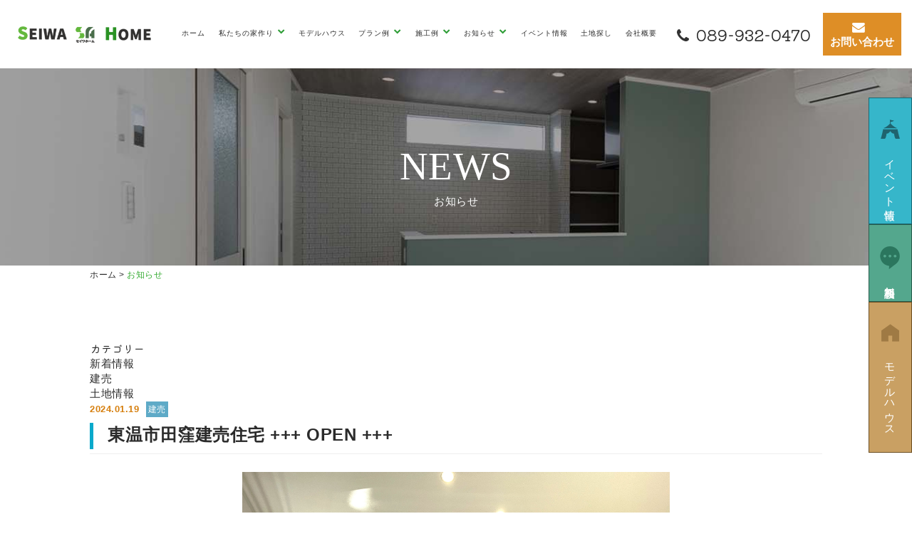

--- FILE ---
content_type: text/html; charset=UTF-8
request_url: https://seiwa-home.net/news/page/20
body_size: 11410
content:
<!DOCTYPE html>
<html dir="ltr" lang="ja" prefix="og: https://ogp.me/ns#">
<head>
<meta charset="UTF-8">
<meta http-equiv="X-UA-Compatible" content="IE=edge">
<meta name="viewport" content="width=device-width, initial-scale=1">
<!-- Google Tag Manager -->
<script>(function(w,d,s,l,i){w[l]=w[l]||[];w[l].push({'gtm.start':
new Date().getTime(),event:'gtm.js'});var f=d.getElementsByTagName(s)[0],
j=d.createElement(s),dl=l!='dataLayer'?'&l='+l:'';j.async=true;j.src=
'https://www.googletagmanager.com/gtm.js?id='+i+dl;f.parentNode.insertBefore(j,f);
})(window,document,'script','dataLayer','GTM-MZT7JTC');</script>
<!-- End Google Tag Manager -->
<!-- Global site tag (gtag.js) - Google Analytics -->
<script async src=https://www.googletagmanager.com/gtag/js?id=UA-149765843-1></script>
<script>
  window.dataLayer = window.dataLayer || [];
  function gtag(){dataLayer.push(arguments);}
  gtag('js', new Date());
  gtag('config', 'UA-149765843-1');
</script>
<meta name="format-detection" content="telephone=no">

<meta name="keywords" content="">
<meta name="description" content="">

<!--Font Awesome-->
<!-- HTML5 shim and Respond.js for IE8 support of HTML5 elements and media queries -->
<!-- WARNING: Respond.js doesn't work if you view the page via file:// -->
<!--[if lt IE 9]>
<script src="https://oss.maxcdn.com/html5shiv/3.7.2/html5shiv.min.js"></script>
<script src="https://oss.maxcdn.com/respond/1.4.2/respond.min.js"></script>
<script src="https://seiwa-home.net/wp-content/themes/wp_seiwa/js/css3-mediaqueries.js"></script>
<![endif]-->
<link rel="shortcut icon" href="https://seiwa-home.net/wp-content/themes/wp_seiwa/images/favicon.ico">
<link rel="apple-touch-icon" sizes="152x152" href="https://seiwa-home.net/wp-content/themes/wp_seiwa/images/apple-touch-icon-152x152.png">
<link rel="preconnect" href="https://fonts.googleapis.com">
<link rel="preconnect" href="https://fonts.gstatic.com" crossorigin>
<link href="https://fonts.googleapis.com/css2?family=Kiwi+Maru:wght@300;400;500&family=Roboto:wght@400;700&display=swap" rel="stylesheet">
<link href="https://fonts.googleapis.com/css2?family=Roboto:wght@400;500;700&display=swap" rel="stylesheet">

		<!-- All in One SEO 4.6.9.1 - aioseo.com -->
		<title>お知らせ - 松山｜ローコスト住宅｜セイワホーム - Page 20</title>
		<meta name="description" content="株式会社セイワホームは、本社の愛媛県松山市を中心に地域密着という強みをいかしてローコスト住宅、土地探しから設計、施工、アフターサービスまで全工程をご提供することで強みを発揮するハウスビルダーです。より多くの方々にマイホームの夢を実現していただくお手伝いをいたします。 - Page 20" />
		<meta name="robots" content="noindex, nofollow, max-image-preview:large" />
		<link rel="canonical" href="https://seiwa-home.net/category/news" />
		<link rel="prev" href="https://seiwa-home.net/news/page/19" />
		<link rel="next" href="https://seiwa-home.net/news/page/21" />
		<meta name="generator" content="All in One SEO (AIOSEO) 4.6.9.1" />
		<script type="application/ld+json" class="aioseo-schema">
			{"@context":"https:\/\/schema.org","@graph":[{"@type":"BreadcrumbList","@id":"https:\/\/seiwa-home.net\/news\/page\/20#breadcrumblist","itemListElement":[{"@type":"ListItem","@id":"https:\/\/seiwa-home.net\/#listItem","position":1,"name":"\u5bb6","item":"https:\/\/seiwa-home.net\/","nextItem":"https:\/\/seiwa-home.net\/category\/news#listItem"},{"@type":"ListItem","@id":"https:\/\/seiwa-home.net\/category\/news#listItem","position":2,"name":"\u304a\u77e5\u3089\u305b","previousItem":"https:\/\/seiwa-home.net\/#listItem"}]},{"@type":"CollectionPage","@id":"https:\/\/seiwa-home.net\/news\/page\/20#collectionpage","url":"https:\/\/seiwa-home.net\/news\/page\/20","name":"\u304a\u77e5\u3089\u305b - \u677e\u5c71\uff5c\u30ed\u30fc\u30b3\u30b9\u30c8\u4f4f\u5b85\uff5c\u30bb\u30a4\u30ef\u30db\u30fc\u30e0 - Page 20","description":"\u682a\u5f0f\u4f1a\u793e\u30bb\u30a4\u30ef\u30db\u30fc\u30e0\u306f\u3001\u672c\u793e\u306e\u611b\u5a9b\u770c\u677e\u5c71\u5e02\u3092\u4e2d\u5fc3\u306b\u5730\u57df\u5bc6\u7740\u3068\u3044\u3046\u5f37\u307f\u3092\u3044\u304b\u3057\u3066\u30ed\u30fc\u30b3\u30b9\u30c8\u4f4f\u5b85\u3001\u571f\u5730\u63a2\u3057\u304b\u3089\u8a2d\u8a08\u3001\u65bd\u5de5\u3001\u30a2\u30d5\u30bf\u30fc\u30b5\u30fc\u30d3\u30b9\u307e\u3067\u5168\u5de5\u7a0b\u3092\u3054\u63d0\u4f9b\u3059\u308b\u3053\u3068\u3067\u5f37\u307f\u3092\u767a\u63ee\u3059\u308b\u30cf\u30a6\u30b9\u30d3\u30eb\u30c0\u30fc\u3067\u3059\u3002\u3088\u308a\u591a\u304f\u306e\u65b9\u3005\u306b\u30de\u30a4\u30db\u30fc\u30e0\u306e\u5922\u3092\u5b9f\u73fe\u3057\u3066\u3044\u305f\u3060\u304f\u304a\u624b\u4f1d\u3044\u3092\u3044\u305f\u3057\u307e\u3059\u3002 - Page 20","inLanguage":"ja","isPartOf":{"@id":"https:\/\/seiwa-home.net\/#website"},"breadcrumb":{"@id":"https:\/\/seiwa-home.net\/news\/page\/20#breadcrumblist"}},{"@type":"Organization","@id":"https:\/\/seiwa-home.net\/#organization","name":"\u677e\u5c71\uff5c\u30ed\u30fc\u30b3\u30b9\u30c8\u4f4f\u5b85\uff5c\u30bb\u30a4\u30ef\u30db\u30fc\u30e0","description":"\u682a\u5f0f\u4f1a\u793e\u30bb\u30a4\u30ef\u30db\u30fc\u30e0\u306f\u3001\u672c\u793e\u306e\u611b\u5a9b\u770c\u677e\u5c71\u5e02\u3092\u4e2d\u5fc3\u306b\u5730\u57df\u5bc6\u7740\u3068\u3044\u3046\u5f37\u307f\u3092\u3044\u304b\u3057\u3066\u30ed\u30fc\u30b3\u30b9\u30c8\u4f4f\u5b85\u3001\u571f\u5730\u63a2\u3057\u304b\u3089\u8a2d\u8a08\u3001\u65bd\u5de5\u3001\u30a2\u30d5\u30bf\u30fc\u30b5\u30fc\u30d3\u30b9\u307e\u3067\u5168\u5de5\u7a0b\u3092\u3054\u63d0\u4f9b\u3059\u308b\u3053\u3068\u3067\u5f37\u307f\u3092\u767a\u63ee\u3059\u308b\u30cf\u30a6\u30b9\u30d3\u30eb\u30c0\u30fc\u3067\u3059\u3002\u3088\u308a\u591a\u304f\u306e\u65b9\u3005\u306b\u30de\u30a4\u30db\u30fc\u30e0\u306e\u5922\u3092\u5b9f\u73fe\u3057\u3066\u3044\u305f\u3060\u304f\u304a\u624b\u4f1d\u3044\u3092\u3044\u305f\u3057\u307e\u3059\u3002","url":"https:\/\/seiwa-home.net\/"},{"@type":"WebSite","@id":"https:\/\/seiwa-home.net\/#website","url":"https:\/\/seiwa-home.net\/","name":"\u677e\u5c71\uff5c\u30ed\u30fc\u30b3\u30b9\u30c8\u4f4f\u5b85\uff5c\u30bb\u30a4\u30ef\u30db\u30fc\u30e0","description":"\u682a\u5f0f\u4f1a\u793e\u30bb\u30a4\u30ef\u30db\u30fc\u30e0\u306f\u3001\u672c\u793e\u306e\u611b\u5a9b\u770c\u677e\u5c71\u5e02\u3092\u4e2d\u5fc3\u306b\u5730\u57df\u5bc6\u7740\u3068\u3044\u3046\u5f37\u307f\u3092\u3044\u304b\u3057\u3066\u30ed\u30fc\u30b3\u30b9\u30c8\u4f4f\u5b85\u3001\u571f\u5730\u63a2\u3057\u304b\u3089\u8a2d\u8a08\u3001\u65bd\u5de5\u3001\u30a2\u30d5\u30bf\u30fc\u30b5\u30fc\u30d3\u30b9\u307e\u3067\u5168\u5de5\u7a0b\u3092\u3054\u63d0\u4f9b\u3059\u308b\u3053\u3068\u3067\u5f37\u307f\u3092\u767a\u63ee\u3059\u308b\u30cf\u30a6\u30b9\u30d3\u30eb\u30c0\u30fc\u3067\u3059\u3002\u3088\u308a\u591a\u304f\u306e\u65b9\u3005\u306b\u30de\u30a4\u30db\u30fc\u30e0\u306e\u5922\u3092\u5b9f\u73fe\u3057\u3066\u3044\u305f\u3060\u304f\u304a\u624b\u4f1d\u3044\u3092\u3044\u305f\u3057\u307e\u3059\u3002","inLanguage":"ja","publisher":{"@id":"https:\/\/seiwa-home.net\/#organization"}}]}
		</script>
		<!-- All in One SEO -->

<link rel="alternate" type="application/rss+xml" title="松山｜ローコスト住宅｜セイワホーム &raquo; お知らせ カテゴリーのフィード" href="https://seiwa-home.net/category/news/feed" />
<link rel='stylesheet' id='wp-block-library-css' href='https://seiwa-home.net/wp-includes/css/dist/block-library/style.min.css?ver=6.1.9' type='text/css' media='all' />
<link rel='stylesheet' id='classic-theme-styles-css' href='https://seiwa-home.net/wp-includes/css/classic-themes.min.css?ver=1' type='text/css' media='all' />
<style id='global-styles-inline-css' type='text/css'>
body{--wp--preset--color--black: #000000;--wp--preset--color--cyan-bluish-gray: #abb8c3;--wp--preset--color--white: #ffffff;--wp--preset--color--pale-pink: #f78da7;--wp--preset--color--vivid-red: #cf2e2e;--wp--preset--color--luminous-vivid-orange: #ff6900;--wp--preset--color--luminous-vivid-amber: #fcb900;--wp--preset--color--light-green-cyan: #7bdcb5;--wp--preset--color--vivid-green-cyan: #00d084;--wp--preset--color--pale-cyan-blue: #8ed1fc;--wp--preset--color--vivid-cyan-blue: #0693e3;--wp--preset--color--vivid-purple: #9b51e0;--wp--preset--gradient--vivid-cyan-blue-to-vivid-purple: linear-gradient(135deg,rgba(6,147,227,1) 0%,rgb(155,81,224) 100%);--wp--preset--gradient--light-green-cyan-to-vivid-green-cyan: linear-gradient(135deg,rgb(122,220,180) 0%,rgb(0,208,130) 100%);--wp--preset--gradient--luminous-vivid-amber-to-luminous-vivid-orange: linear-gradient(135deg,rgba(252,185,0,1) 0%,rgba(255,105,0,1) 100%);--wp--preset--gradient--luminous-vivid-orange-to-vivid-red: linear-gradient(135deg,rgba(255,105,0,1) 0%,rgb(207,46,46) 100%);--wp--preset--gradient--very-light-gray-to-cyan-bluish-gray: linear-gradient(135deg,rgb(238,238,238) 0%,rgb(169,184,195) 100%);--wp--preset--gradient--cool-to-warm-spectrum: linear-gradient(135deg,rgb(74,234,220) 0%,rgb(151,120,209) 20%,rgb(207,42,186) 40%,rgb(238,44,130) 60%,rgb(251,105,98) 80%,rgb(254,248,76) 100%);--wp--preset--gradient--blush-light-purple: linear-gradient(135deg,rgb(255,206,236) 0%,rgb(152,150,240) 100%);--wp--preset--gradient--blush-bordeaux: linear-gradient(135deg,rgb(254,205,165) 0%,rgb(254,45,45) 50%,rgb(107,0,62) 100%);--wp--preset--gradient--luminous-dusk: linear-gradient(135deg,rgb(255,203,112) 0%,rgb(199,81,192) 50%,rgb(65,88,208) 100%);--wp--preset--gradient--pale-ocean: linear-gradient(135deg,rgb(255,245,203) 0%,rgb(182,227,212) 50%,rgb(51,167,181) 100%);--wp--preset--gradient--electric-grass: linear-gradient(135deg,rgb(202,248,128) 0%,rgb(113,206,126) 100%);--wp--preset--gradient--midnight: linear-gradient(135deg,rgb(2,3,129) 0%,rgb(40,116,252) 100%);--wp--preset--duotone--dark-grayscale: url('#wp-duotone-dark-grayscale');--wp--preset--duotone--grayscale: url('#wp-duotone-grayscale');--wp--preset--duotone--purple-yellow: url('#wp-duotone-purple-yellow');--wp--preset--duotone--blue-red: url('#wp-duotone-blue-red');--wp--preset--duotone--midnight: url('#wp-duotone-midnight');--wp--preset--duotone--magenta-yellow: url('#wp-duotone-magenta-yellow');--wp--preset--duotone--purple-green: url('#wp-duotone-purple-green');--wp--preset--duotone--blue-orange: url('#wp-duotone-blue-orange');--wp--preset--font-size--small: 13px;--wp--preset--font-size--medium: 20px;--wp--preset--font-size--large: 36px;--wp--preset--font-size--x-large: 42px;--wp--preset--spacing--20: 0.44rem;--wp--preset--spacing--30: 0.67rem;--wp--preset--spacing--40: 1rem;--wp--preset--spacing--50: 1.5rem;--wp--preset--spacing--60: 2.25rem;--wp--preset--spacing--70: 3.38rem;--wp--preset--spacing--80: 5.06rem;}:where(.is-layout-flex){gap: 0.5em;}body .is-layout-flow > .alignleft{float: left;margin-inline-start: 0;margin-inline-end: 2em;}body .is-layout-flow > .alignright{float: right;margin-inline-start: 2em;margin-inline-end: 0;}body .is-layout-flow > .aligncenter{margin-left: auto !important;margin-right: auto !important;}body .is-layout-constrained > .alignleft{float: left;margin-inline-start: 0;margin-inline-end: 2em;}body .is-layout-constrained > .alignright{float: right;margin-inline-start: 2em;margin-inline-end: 0;}body .is-layout-constrained > .aligncenter{margin-left: auto !important;margin-right: auto !important;}body .is-layout-constrained > :where(:not(.alignleft):not(.alignright):not(.alignfull)){max-width: var(--wp--style--global--content-size);margin-left: auto !important;margin-right: auto !important;}body .is-layout-constrained > .alignwide{max-width: var(--wp--style--global--wide-size);}body .is-layout-flex{display: flex;}body .is-layout-flex{flex-wrap: wrap;align-items: center;}body .is-layout-flex > *{margin: 0;}:where(.wp-block-columns.is-layout-flex){gap: 2em;}.has-black-color{color: var(--wp--preset--color--black) !important;}.has-cyan-bluish-gray-color{color: var(--wp--preset--color--cyan-bluish-gray) !important;}.has-white-color{color: var(--wp--preset--color--white) !important;}.has-pale-pink-color{color: var(--wp--preset--color--pale-pink) !important;}.has-vivid-red-color{color: var(--wp--preset--color--vivid-red) !important;}.has-luminous-vivid-orange-color{color: var(--wp--preset--color--luminous-vivid-orange) !important;}.has-luminous-vivid-amber-color{color: var(--wp--preset--color--luminous-vivid-amber) !important;}.has-light-green-cyan-color{color: var(--wp--preset--color--light-green-cyan) !important;}.has-vivid-green-cyan-color{color: var(--wp--preset--color--vivid-green-cyan) !important;}.has-pale-cyan-blue-color{color: var(--wp--preset--color--pale-cyan-blue) !important;}.has-vivid-cyan-blue-color{color: var(--wp--preset--color--vivid-cyan-blue) !important;}.has-vivid-purple-color{color: var(--wp--preset--color--vivid-purple) !important;}.has-black-background-color{background-color: var(--wp--preset--color--black) !important;}.has-cyan-bluish-gray-background-color{background-color: var(--wp--preset--color--cyan-bluish-gray) !important;}.has-white-background-color{background-color: var(--wp--preset--color--white) !important;}.has-pale-pink-background-color{background-color: var(--wp--preset--color--pale-pink) !important;}.has-vivid-red-background-color{background-color: var(--wp--preset--color--vivid-red) !important;}.has-luminous-vivid-orange-background-color{background-color: var(--wp--preset--color--luminous-vivid-orange) !important;}.has-luminous-vivid-amber-background-color{background-color: var(--wp--preset--color--luminous-vivid-amber) !important;}.has-light-green-cyan-background-color{background-color: var(--wp--preset--color--light-green-cyan) !important;}.has-vivid-green-cyan-background-color{background-color: var(--wp--preset--color--vivid-green-cyan) !important;}.has-pale-cyan-blue-background-color{background-color: var(--wp--preset--color--pale-cyan-blue) !important;}.has-vivid-cyan-blue-background-color{background-color: var(--wp--preset--color--vivid-cyan-blue) !important;}.has-vivid-purple-background-color{background-color: var(--wp--preset--color--vivid-purple) !important;}.has-black-border-color{border-color: var(--wp--preset--color--black) !important;}.has-cyan-bluish-gray-border-color{border-color: var(--wp--preset--color--cyan-bluish-gray) !important;}.has-white-border-color{border-color: var(--wp--preset--color--white) !important;}.has-pale-pink-border-color{border-color: var(--wp--preset--color--pale-pink) !important;}.has-vivid-red-border-color{border-color: var(--wp--preset--color--vivid-red) !important;}.has-luminous-vivid-orange-border-color{border-color: var(--wp--preset--color--luminous-vivid-orange) !important;}.has-luminous-vivid-amber-border-color{border-color: var(--wp--preset--color--luminous-vivid-amber) !important;}.has-light-green-cyan-border-color{border-color: var(--wp--preset--color--light-green-cyan) !important;}.has-vivid-green-cyan-border-color{border-color: var(--wp--preset--color--vivid-green-cyan) !important;}.has-pale-cyan-blue-border-color{border-color: var(--wp--preset--color--pale-cyan-blue) !important;}.has-vivid-cyan-blue-border-color{border-color: var(--wp--preset--color--vivid-cyan-blue) !important;}.has-vivid-purple-border-color{border-color: var(--wp--preset--color--vivid-purple) !important;}.has-vivid-cyan-blue-to-vivid-purple-gradient-background{background: var(--wp--preset--gradient--vivid-cyan-blue-to-vivid-purple) !important;}.has-light-green-cyan-to-vivid-green-cyan-gradient-background{background: var(--wp--preset--gradient--light-green-cyan-to-vivid-green-cyan) !important;}.has-luminous-vivid-amber-to-luminous-vivid-orange-gradient-background{background: var(--wp--preset--gradient--luminous-vivid-amber-to-luminous-vivid-orange) !important;}.has-luminous-vivid-orange-to-vivid-red-gradient-background{background: var(--wp--preset--gradient--luminous-vivid-orange-to-vivid-red) !important;}.has-very-light-gray-to-cyan-bluish-gray-gradient-background{background: var(--wp--preset--gradient--very-light-gray-to-cyan-bluish-gray) !important;}.has-cool-to-warm-spectrum-gradient-background{background: var(--wp--preset--gradient--cool-to-warm-spectrum) !important;}.has-blush-light-purple-gradient-background{background: var(--wp--preset--gradient--blush-light-purple) !important;}.has-blush-bordeaux-gradient-background{background: var(--wp--preset--gradient--blush-bordeaux) !important;}.has-luminous-dusk-gradient-background{background: var(--wp--preset--gradient--luminous-dusk) !important;}.has-pale-ocean-gradient-background{background: var(--wp--preset--gradient--pale-ocean) !important;}.has-electric-grass-gradient-background{background: var(--wp--preset--gradient--electric-grass) !important;}.has-midnight-gradient-background{background: var(--wp--preset--gradient--midnight) !important;}.has-small-font-size{font-size: var(--wp--preset--font-size--small) !important;}.has-medium-font-size{font-size: var(--wp--preset--font-size--medium) !important;}.has-large-font-size{font-size: var(--wp--preset--font-size--large) !important;}.has-x-large-font-size{font-size: var(--wp--preset--font-size--x-large) !important;}
.wp-block-navigation a:where(:not(.wp-element-button)){color: inherit;}
:where(.wp-block-columns.is-layout-flex){gap: 2em;}
.wp-block-pullquote{font-size: 1.5em;line-height: 1.6;}
</style>
<link rel='stylesheet' id='contact-form-7-css' href='https://seiwa-home.net/wp-content/plugins/contact-form-7/includes/css/styles.css?ver=5.7.5.1' type='text/css' media='all' />
<link rel='stylesheet' id='wp-pagenavi-css' href='https://seiwa-home.net/wp-content/plugins/wp-pagenavi/pagenavi-css.css?ver=2.70' type='text/css' media='all' />
<link rel='stylesheet' id='ress-css' href='https://seiwa-home.net/wp-content/themes/wp_seiwa/css/ress.css?ver=2021100111223' type='text/css' media='all' />
<link rel='stylesheet' id='print-css' href='https://seiwa-home.net/wp-content/themes/wp_seiwa/css/print.css?ver=2021100111223' type='text/css' media='print' />
<link rel='stylesheet' id='colorbox-css' href='https://seiwa-home.net/wp-content/themes/wp_seiwa/css/colorbox.css?ver=2021100111223' type='text/css' media='all' />
<link rel='stylesheet' id='fonts-css' href='https://seiwa-home.net/wp-content/themes/wp_seiwa/font-style.css?ver=2021100111223' type='text/css' media='all' />
<link rel='stylesheet' id='stylies-css' href='https://seiwa-home.net/wp-content/themes/wp_seiwa/style.css?ver=2023032813137' type='text/css' media='all' />
<link rel='stylesheet' id='layout-css' href='https://seiwa-home.net/wp-content/themes/wp_seiwa/css/layout.css?ver=2021100111223' type='text/css' media='all' />
<script type='text/javascript' src='https://seiwa-home.net/wp-content/themes/wp_seiwa/js/jquery-1.12.3.min.js?ver=2021122220909' id='jquery-js'></script>
<script type='text/javascript' src='https://seiwa-home.net/wp-content/themes/wp_seiwa/js/jquery.colorbox-min.js?ver=2021122220909' id='colorbox-js'></script>
<script type='text/javascript' src='https://seiwa-home.net/wp-content/themes/wp_seiwa/js/slick.min.js?ver=2021122220909' id='slick-js'></script>
<script type='text/javascript' src='https://seiwa-home.net/wp-content/themes/wp_seiwa/js/origin-script.js?ver=2023012613012' id='originscript-js'></script>
</head>
<body class="archive paged category category-news category-4 paged-20 category-paged-20">
<!-- Google Tag Manager (noscript) -->
<noscript><iframe src="https://www.googletagmanager.com/ns.html?id=GTM-MZT7JTC"
height="0" width="0" style="display:none;visibility:hidden"></iframe></noscript>
<!-- End Google Tag Manager (noscript) -->
<header>
  <div id="pagetop"></div>
  <div class="header">
    <h1>株式会社セイワホームは、本社の愛媛県松山市を中心に地域密着という強みをいかしてローコスト住宅、土地探しから設計、施工、アフターサービスまで全工程をご提供することで強みを発揮するハウスビルダーです。より多くの方々にマイホームの夢を実現していただくお手伝いをいたします。</h1>
    <div class="header__inner">
      <h2 class="header__logo"><a href="https://seiwa-home.net"><img class="img-responsive" src="https://seiwa-home.net/wp-content/themes/wp_seiwa/images/logo.png" alt="松山｜ローコスト住宅｜セイワホーム ロゴ"></a></h2>
      <div class="header__tel">
        <div class="tel_link"><a href="tel:089-932-0470"><i class="fas fa-phone"></i><span class="kiwi">089-932-0470</span></a></div>
      </div>
      <div class="header__time">
        <p>営業時間 / 9:00~18:00</p>
        <p>定休日 / 水曜・祝・祭日</p>
      </div>
      <div class="header_icon">
        <a href="https://page.line.me/?accountId=eic2668y" target="_blank" rel="noopener noreferrer"><img class="img-responsive" src="https://seiwa-home.net/wp-content/themes/wp_seiwa/images/icon_line.png" alt="松山｜ローコスト住宅｜セイワホーム ロゴ"></a>
         <a href="https://www.instagram.com/seiwa_home/?hl=ja" target="_blank" rel="noopener noreferrer" ><img class="img-responsive" src="https://seiwa-home.net/wp-content/themes/wp_seiwa/images/icon_insta.png" alt="松山｜ローコスト住宅｜セイワホーム ロゴ"></a>
      </div>
      <a class="header__contact" href="https://seiwa-home.net/contactus"><i class="fas fa-envelope"></i><span>お問い合わせ</span></a>
      <div class="header__menu">
        <!-- gloval nav-->
        <!-- スマートフォンサイズで表示されるメニューボタンとテキスト -->
        <nav class="navbar" role="navigation">
          <div class="navbar-header">
            <!--メニューボタン
              data-toggle : ボタンを押したときにNavbarを開かせるために必要
              data-target : 複数navbarを作成する場合、ボタンとナビを紐づけるために必要
            -->
            <button type="button" class="navbar-toggle collapsed" data-toggle="collapse" data-target="#nav-menu-1">
              <span class="sr-only">Toggle navigation</span>
              <span class="icon-bar"></span>
              <span class="icon-bar"></span>
              <span class="icon-bar"></span>
            </button>
            <!-- タイトルなどのテキスト -->
            <!--<a class="navbar-brand" href="#">Designup.jp</a>-->
          </div>
          <div id="nav-menu-1" class="collapse navbar-collapse"><ul id="header-gloval" class="nav navbar-nav"><li id="menu-item-25" class="menu-item menu-item-type-custom menu-item-object-custom menu-item-home menu-item-25"><a title="ホーム" href="http://seiwa-home.net/">ホーム</a></li>
<li id="menu-item-37" class="menu-item menu-item-type-custom menu-item-object-custom menu-item-has-children menu-item-37 dropdown"><a title="私たちの家作り" class="dropdown-toggle" aria-haspopup="true">私たちの家作り <span class="caret"></span></a>
<ul role="menu" class=" dropdown-menu">
	<li id="menu-item-26" class="menu-item menu-item-type-post_type menu-item-object-page menu-item-26"><a title="こだわりピックアップ" href="https://seiwa-home.net/pick_up">こだわりピックアップ</a></li>
	<li id="menu-item-27" class="menu-item menu-item-type-post_type menu-item-object-page menu-item-27"><a title="セイワホームの家" href="https://seiwa-home.net/concept">セイワホームの家</a></li>
	<li id="menu-item-30" class="menu-item menu-item-type-post_type menu-item-object-page menu-item-30"><a title="ローコストを実現できる理由" href="https://seiwa-home.net/lowcost-house">ローコストを実現できる理由</a></li>
</ul>
</li>
<li id="menu-item-2989" class="menu-item menu-item-type-post_type_archive menu-item-object-model menu-item-2989"><a title="モデルハウス" href="https://seiwa-home.net/model">モデルハウス</a></li>
<li id="menu-item-150" class="menu-item menu-item-type-custom menu-item-object-custom menu-item-has-children menu-item-150 dropdown"><a title="プラン例" class="dropdown-toggle" aria-haspopup="true">プラン例 <span class="caret"></span></a>
<ul role="menu" class=" dropdown-menu">
	<li id="menu-item-2183" class="menu-item menu-item-type-post_type menu-item-object-post menu-item-2183"><a title="CASE1" href="https://seiwa-home.net/case/case1.html">CASE1</a></li>
	<li id="menu-item-2184" class="menu-item menu-item-type-post_type menu-item-object-post menu-item-2184"><a title="CASE2" href="https://seiwa-home.net/case/case2.html">CASE2</a></li>
	<li id="menu-item-2185" class="menu-item menu-item-type-post_type menu-item-object-post menu-item-2185"><a title="CASE3" href="https://seiwa-home.net/case/case3.html">CASE3</a></li>
	<li id="menu-item-2186" class="menu-item menu-item-type-post_type menu-item-object-post menu-item-2186"><a title="CASE4" href="https://seiwa-home.net/case/case4.html">CASE4</a></li>
	<li id="menu-item-2187" class="menu-item menu-item-type-post_type menu-item-object-post menu-item-2187"><a title="CASE5" href="https://seiwa-home.net/case/case5.html">CASE5</a></li>
	<li id="menu-item-2188" class="menu-item menu-item-type-post_type menu-item-object-post menu-item-2188"><a title="CASE6" href="https://seiwa-home.net/case/case6.html">CASE6</a></li>
	<li id="menu-item-2189" class="menu-item menu-item-type-post_type menu-item-object-post menu-item-2189"><a title="CASE7" href="https://seiwa-home.net/case/case7.html">CASE7</a></li>
	<li id="menu-item-2190" class="menu-item menu-item-type-post_type menu-item-object-post menu-item-2190"><a title="CASE8" href="https://seiwa-home.net/case/case8.html">CASE8</a></li>
	<li id="menu-item-2191" class="menu-item menu-item-type-post_type menu-item-object-post menu-item-2191"><a title="CASE9" href="https://seiwa-home.net/case/case9.html">CASE9</a></li>
</ul>
</li>
<li id="menu-item-36" class="menu-item menu-item-type-taxonomy menu-item-object-category menu-item-has-children menu-item-36 dropdown"><a title="施工例" href="https://seiwa-home.net/category/works" class="dropdown-toggle" aria-haspopup="true">施工例 <span class="caret"></span></a>
<ul role="menu" class=" dropdown-menu">
	<li id="menu-item-1758" class="menu-item menu-item-type-taxonomy menu-item-object-category menu-item-1758"><a title="新築施工事例" href="https://seiwa-home.net/category/works">新築施工事例</a></li>
	<li id="menu-item-214" class="menu-item menu-item-type-taxonomy menu-item-object-category menu-item-214"><a title="リフォーム" href="https://seiwa-home.net/category/reform">リフォーム</a></li>
</ul>
</li>
<li id="menu-item-334" class="menu-item menu-item-type-custom menu-item-object-custom menu-item-has-children menu-item-334 dropdown"><a title="お知らせ" class="dropdown-toggle" aria-haspopup="true">お知らせ <span class="caret"></span></a>
<ul role="menu" class=" dropdown-menu">
	<li id="menu-item-1756" class="menu-item menu-item-type-taxonomy menu-item-object-category menu-item-1756"><a title="新着情報" href="https://seiwa-home.net/category/news/osirase">新着情報</a></li>
	<li id="menu-item-1757" class="menu-item menu-item-type-taxonomy menu-item-object-category menu-item-1757"><a title="建売" href="https://seiwa-home.net/category/news/tateuri">建売</a></li>
</ul>
</li>
<li id="menu-item-33" class="menu-item menu-item-type-taxonomy menu-item-object-category menu-item-33"><a title="イベント情報" href="https://seiwa-home.net/category/event">イベント情報</a></li>
<li id="menu-item-1851" class="menu-item menu-item-type-custom menu-item-object-custom menu-item-1851"><a title="土地探し" href="https://asp.athome.jp/071354/shumoku/uri_tochi/search_type?force_search_type=&#038;lp=264">土地探し</a></li>
<li id="menu-item-31" class="menu-item menu-item-type-post_type menu-item-object-page menu-item-31"><a title="会社概要" href="https://seiwa-home.net/aboutus">会社概要</a></li>
</ul></div>        </nav>
      </div>
    </div>
  </div>
</header><main class="main-content">
  <!--/*▼基本的にここから下を編集*/-->
  

<div class="neck ">
  <div class="container">
  	<div class="title">
      <h2 class="neck__title roboto e_tit">

   		
   			   			   			  NEWS   			    </h2>
      <p class="neck__subtitle j_tit">
        	   			   			  お知らせ   			      </p>
  		
	</div>
  </div>
</div>
<div class="container"> 
  <div class="breadcrumbs" typeof="BreadcrumbList" vocab="https://schema.org/">
  
  
    <!-- Breadcrumb NavXT 7.2.0 -->
<span property="itemListElement" typeof="ListItem"><a property="item" typeof="WebPage" title="Go to 松山｜ローコスト住宅｜セイワホーム." href="https://seiwa-home.net" class="home" ><span property="name">ホーム</span></a><meta property="position" content="1"></span> &gt; <span property="itemListElement" typeof="ListItem"><span property="name" class="archive taxonomy category current-item">お知らせ</span><meta property="url" content="https://seiwa-home.net/category/news"><meta property="position" content="2"></span></div>

</div>  <section class="content ">
    <div class="container">
      <div class="archive_cate">
        <div class="archive_cat_tit kiwi"> カテゴリー </div>
        <ul>
        	<li class="cat-item cat-item-21"><a href="https://seiwa-home.net/category/news/osirase">新着情報</a>
</li>
	<li class="cat-item cat-item-20"><a href="https://seiwa-home.net/category/news/tateuri">建売</a>
</li>
	<li class="cat-item cat-item-22"><a href="https://seiwa-home.net/category/news/land_search">土地情報</a>
</li>
        </ul>
      </div>
      <div class="archive-news">
                                        <div class="archive_link" id="archive_news3718">
        </div>
        <div class="archive_news_box">
          <time class="single-blog__date">2024.01.19</time>
          <span class="cate_name">
          <span class="tateuri"><a href="https://seiwa-home.nettateuri">建売</a></span>          </span>
          <a href="https://seiwa-home.net/news/tateuri/tankubo-tateuri-open.html">
            <h3 class="left_border">
              東温市田窪建売住宅 +++ OPEN +++            </h3>
          </a>
          <div class="news_img_cont">
            <a href="https://seiwa-home.net/news/tateuri/tankubo-tateuri-open.html">
                             <img class="img-responsive" src="https://seiwa-home.net/wp-content/uploads/2024/01/田窪建売LDK.png" alt="" />
               </a>
          </div>
          <div class="reform_txt kiwi">
             </div>
        </div>
                        <div class="archive_link" id="archive_news3716">
        </div>
        <div class="archive_news_box">
          <time class="single-blog__date">2024.01.19</time>
          <span class="cate_name">
          <span class="osirase"><a href="https://seiwa-home.netosirase">新着情報</a></span>          </span>
          <a href="https://seiwa-home.net/news/osirase/20240119.html">
            <h3 class="left_border">
              売土地４件　売戸建４件追加しました            </h3>
          </a>
          <div class="news_img_cont">
            <a href="https://seiwa-home.net/news/osirase/20240119.html">
                             <img class="img-responsive" src="https://seiwa-home.net/wp-content/uploads/2022/01/マイホーム注文住宅.png" alt="" />
               </a>
          </div>
          <div class="reform_txt kiwi">
             </div>
        </div>
                        <div class="archive_link" id="archive_news3710">
        </div>
        <div class="archive_news_box">
          <time class="single-blog__date">2024.01.13</time>
          <span class="cate_name">
          <span class="tateuri"><a href="https://seiwa-home.nettateuri">建売</a></span>          </span>
          <a href="https://seiwa-home.net/news/tateuri/tanokubo-pantry.html">
            <h3 class="left_border">
              東温市田窪建売住宅　大容量パントリー            </h3>
          </a>
          <div class="news_img_cont">
            <a href="https://seiwa-home.net/news/tateuri/tanokubo-pantry.html">
                             <img class="img-responsive" src="https://seiwa-home.net/wp-content/uploads/2024/01/建売R垂れ壁.png" alt="" />
               </a>
          </div>
          <div class="reform_txt kiwi">
             </div>
        </div>
                        <div class="archive_link" id="archive_news3704">
        </div>
        <div class="archive_news_box">
          <time class="single-blog__date">2024.01.11</time>
          <span class="cate_name">
          <span class="osirase"><a href="https://seiwa-home.netosirase">新着情報</a></span>          </span>
          <a href="https://seiwa-home.net/news/osirase/hukuzumi-kisokouzi.html">
            <h3 class="left_border">
              松山市福角町注文住宅　基礎工事進捗            </h3>
          </a>
          <div class="news_img_cont">
            <a href="https://seiwa-home.net/news/osirase/hukuzumi-kisokouzi.html">
                             <img class="img-responsive" src="https://seiwa-home.net/wp-content/uploads/2024/01/福住町基礎工事進捗.png" alt="" />
               </a>
          </div>
          <div class="reform_txt kiwi">
             </div>
        </div>
                        <div class="archive_link" id="archive_news3707">
        </div>
        <div class="archive_news_box">
          <time class="single-blog__date">2024.01.11</time>
          <span class="cate_name">
          <span class="osirase"><a href="https://seiwa-home.netosirase">新着情報</a></span>          </span>
          <a href="https://seiwa-home.net/news/osirase/20230111.html">
            <h3 class="left_border">
              売土地２件　売戸建２件追加しました            </h3>
          </a>
          <div class="news_img_cont">
            <a href="https://seiwa-home.net/news/osirase/20230111.html">
                             <img class="img-responsive" src="https://seiwa-home.net/wp-content/uploads/2022/01/マイホーム注文住宅.png" alt="" />
               </a>
          </div>
          <div class="reform_txt kiwi">
             </div>
        </div>
                        <div class="archive_link" id="archive_news3696">
        </div>
        <div class="archive_news_box">
          <time class="single-blog__date">2024.01.09</time>
          <span class="cate_name">
          <span class="osirase"><a href="https://seiwa-home.netosirase">新着情報</a></span>          </span>
          <a href="https://seiwa-home.net/news/osirase/20240109.html">
            <h3 class="left_border">
              売土地３件　売戸建３件追加しました            </h3>
          </a>
          <div class="news_img_cont">
            <a href="https://seiwa-home.net/news/osirase/20240109.html">
                             <img class="img-responsive" src="https://seiwa-home.net/wp-content/uploads/2022/01/マイホーム注文住宅.png" alt="" />
               </a>
          </div>
          <div class="reform_txt kiwi">
             </div>
        </div>
                        <div class="archive_link" id="archive_news3694">
        </div>
        <div class="archive_news_box">
          <time class="single-blog__date">2024.01.07</time>
          <span class="cate_name">
          <span class="osirase"><a href="https://seiwa-home.netosirase">新着情報</a></span>          </span>
          <a href="https://seiwa-home.net/news/osirase/20240107.html">
            <h3 class="left_border">
              売土地３件　売戸建１件追加しました            </h3>
          </a>
          <div class="news_img_cont">
            <a href="https://seiwa-home.net/news/osirase/20240107.html">
                             <img class="img-responsive" src="https://seiwa-home.net/wp-content/uploads/2022/01/マイホーム注文住宅.png" alt="" />
               </a>
          </div>
          <div class="reform_txt kiwi">
             </div>
        </div>
                        <div class="archive_link" id="archive_news3688">
        </div>
        <div class="archive_news_box">
          <time class="single-blog__date">2024.01.06</time>
          <span class="cate_name">
          <span class="osirase"><a href="https://seiwa-home.netosirase">新着情報</a></span>          </span>
          <a href="https://seiwa-home.net/news/osirase/hukuzumimati-haikinkensa.html">
            <h3 class="left_border">
              福角町注文住宅　配筋検査            </h3>
          </a>
          <div class="news_img_cont">
            <a href="https://seiwa-home.net/news/osirase/hukuzumimati-haikinkensa.html">
                             <img class="img-responsive" src="https://seiwa-home.net/wp-content/uploads/2024/01/配筋検査福角町.png" alt="" />
               </a>
          </div>
          <div class="reform_txt kiwi">
             </div>
        </div>
                        <div class="archive_link" id="archive_news3681">
        </div>
        <div class="archive_news_box">
          <time class="single-blog__date">2023.12.29</time>
          <span class="cate_name">
          <span class="osirase"><a href="https://seiwa-home.netosirase">新着情報</a></span>          </span>
          <a href="https://seiwa-home.net/news/osirase/2023nenmatu.html">
            <h3 class="left_border">
              年末のご挨拶            </h3>
          </a>
          <div class="news_img_cont">
            <a href="https://seiwa-home.net/news/osirase/2023nenmatu.html">
                             <img class="img-responsive" src="https://seiwa-home.net/wp-content/uploads/2023/12/2024年末年始.png" alt="" />
               </a>
          </div>
          <div class="reform_txt kiwi">
             </div>
        </div>
                        <div class="archive_link" id="archive_news3676">
        </div>
        <div class="archive_news_box">
          <time class="single-blog__date">2023.12.28</time>
          <span class="cate_name">
          <span class="tateuri"><a href="https://seiwa-home.nettateuri">建売</a></span>          </span>
          <a href="https://seiwa-home.net/news/tateuri/tanokubo-kurosu-kanryou.html">
            <h3 class="left_border">
              東温市田窪建売住宅　クロス工事完了            </h3>
          </a>
          <div class="news_img_cont">
            <a href="https://seiwa-home.net/news/tateuri/tanokubo-kurosu-kanryou.html">
                             <img class="img-responsive" src="https://seiwa-home.net/wp-content/uploads/2023/12/田窪階段下.png" alt="" />
               </a>
          </div>
          <div class="reform_txt kiwi">
             </div>
        </div>
                        <div class="archive_link" id="archive_news3674">
        </div>
        <div class="archive_news_box">
          <time class="single-blog__date">2023.12.28</time>
          <span class="cate_name">
          <span class="osirase"><a href="https://seiwa-home.netosirase">新着情報</a></span>          </span>
          <a href="https://seiwa-home.net/news/osirase/20231228.html">
            <h3 class="left_border">
              売土地４件追加しました            </h3>
          </a>
          <div class="news_img_cont">
            <a href="https://seiwa-home.net/news/osirase/20231228.html">
                             <img class="img-responsive" src="https://seiwa-home.net/wp-content/uploads/2022/01/マイホーム注文住宅.png" alt="" />
               </a>
          </div>
          <div class="reform_txt kiwi">
             </div>
        </div>
                        <div class="archive_link" id="archive_news3664">
        </div>
        <div class="archive_news_box">
          <time class="single-blog__date">2023.12.26</time>
          <span class="cate_name">
          <span class="osirase"><a href="https://seiwa-home.netosirase">新着情報</a></span>          </span>
          <a href="https://seiwa-home.net/event/kanseikinen-ibento.html">
            <h3 class="left_border">
              東温市建売住宅完成記念！１月末までご成約で100万円キャッシュバック！！            </h3>
          </a>
          <div class="news_img_cont">
            <a href="https://seiwa-home.net/event/kanseikinen-ibento.html">
                             <img class="img-responsive" src="https://seiwa-home.net/wp-content/uploads/2023/12/北条辻キャッシュバック.png" alt="" />
               </a>
          </div>
          <div class="reform_txt kiwi">
             </div>
        </div>
                        <div class="archive_link" id="archive_news3662">
        </div>
        <div class="archive_news_box">
          <time class="single-blog__date">2023.12.26</time>
          <span class="cate_name">
          <span class="osirase"><a href="https://seiwa-home.netosirase">新着情報</a></span>          </span>
          <a href="https://seiwa-home.net/news/osirase/20231226.html">
            <h3 class="left_border">
              売土地４件　売戸建２件追加しました            </h3>
          </a>
          <div class="news_img_cont">
            <a href="https://seiwa-home.net/news/osirase/20231226.html">
                             <img class="img-responsive" src="https://seiwa-home.net/wp-content/uploads/2022/01/マイホーム注文住宅.png" alt="" />
               </a>
          </div>
          <div class="reform_txt kiwi">
             </div>
        </div>
                        <div class="archive_link" id="archive_news3657">
        </div>
        <div class="archive_news_box">
          <time class="single-blog__date">2023.12.23</time>
          <span class="cate_name">
          <span class="osirase"><a href="https://seiwa-home.netosirase">新着情報</a></span>          </span>
          <a href="https://seiwa-home.net/news/osirase/fukuzumi-tyakkou.html">
            <h3 class="left_border">
              松山市福角町注文住宅　着工しました            </h3>
          </a>
          <div class="news_img_cont">
            <a href="https://seiwa-home.net/news/osirase/fukuzumi-tyakkou.html">
                             <img class="img-responsive" src="https://seiwa-home.net/wp-content/uploads/2023/12/福角町着工.png" alt="" />
               </a>
          </div>
          <div class="reform_txt kiwi">
             </div>
        </div>
                        <div class="archive_link" id="archive_news3654">
        </div>
        <div class="archive_news_box">
          <time class="single-blog__date">2023.12.22</time>
          <span class="cate_name">
          <span class="tateuri"><a href="https://seiwa-home.nettateuri">建売</a></span>          </span>
          <a href="https://seiwa-home.net/news/tateuri/tanokubo-kurosu.html">
            <h3 class="left_border">
              東温市田窪建売住宅　クロス施工            </h3>
          </a>
          <div class="news_img_cont">
            <a href="https://seiwa-home.net/news/tateuri/tanokubo-kurosu.html">
                             <img class="img-responsive" src="https://seiwa-home.net/wp-content/uploads/2023/12/田窪建売クロス貼り中.png" alt="" />
               </a>
          </div>
          <div class="reform_txt kiwi">
             </div>
        </div>
                 </div>
      <div class='wp-pagenavi' role='navigation'>
<span class='pages'>20 / 58</span><a class="first" aria-label="First Page" href="https://seiwa-home.net/news/">&laquo; 先頭</a><a class="previouspostslink" rel="prev" aria-label="前のページ" href="https://seiwa-home.net/news/page/19">&laquo;</a><span class='extend'>...</span><a class="smaller page" title="ページ 10" href="https://seiwa-home.net/news/page/10">10</a><span class='extend'>...</span><a class="page smaller" title="ページ 18" href="https://seiwa-home.net/news/page/18">18</a><a class="page smaller" title="ページ 19" href="https://seiwa-home.net/news/page/19">19</a><span aria-current='page' class='current'>20</span><a class="page larger" title="ページ 21" href="https://seiwa-home.net/news/page/21">21</a><a class="page larger" title="ページ 22" href="https://seiwa-home.net/news/page/22">22</a><span class='extend'>...</span><a class="larger page" title="ページ 30" href="https://seiwa-home.net/news/page/30">30</a><a class="larger page" title="ページ 40" href="https://seiwa-home.net/news/page/40">40</a><a class="larger page" title="ページ 50" href="https://seiwa-home.net/news/page/50">50</a><span class='extend'>...</span><a class="nextpostslink" rel="next" aria-label="次のページ" href="https://seiwa-home.net/news/page/21">&raquo;</a><a class="last" aria-label="Last Page" href="https://seiwa-home.net/news/page/58">最後 &raquo;</a>
</div>    </div>
  </section>
  <!--/*▼基本的にここから上を編集*/-->
  <!-- .main-content end-->
</main>
   <div class="bottom">
	<div class="container">
		
		<div class="bottom_box">
			<div class="anglebox">
				<img class="img-responsive" src="https://seiwa-home.net/wp-content/themes/wp_seiwa/images/icon_contact.png?2021111251717" alt="松山｜ローコスト住宅｜セイワホーム">
			</div>
			
			<div class="inner">
				<div class="sub_tit kiwi">
					どんな疑問でもお気軽にお尋ねください
				</div>
				<div class="txt-box xs_left mb30">
					家づくりとは、お客様と一緒になって「建てて」いくもの。<br>土地探しも設計も、お客様に楽しくご参加いただきたいと考えています。<br>ゼロから始まる家づくりを、セイワホームがお手伝いいたします。
				</div>
				<div class="tel_box">
					 <div class="tel_link"><i class="fas fa-phone"></i><span class="kiwi">089-932-0470</span></div>
					 <div class="open_time">
					 	<div class="open">
					 		<span>営業時間</span>9:00~18:00
					 	</div>
					 	<div class="rest">
					 		<span>定休日</span>水曜日・祝・祭日
					 	</div>
					 </div>
					 <div class="tel_box_img">
					 	<img class="img-responsive" src="https://seiwa-home.net/wp-content/themes/wp_seiwa/images/contact_img.png?2021111251746" alt="松山｜ローコスト住宅｜セイワホーム">
					 </div>
				</div>
				<div class="btn_flex">
					<div class="bottom_mail">
						<a href="https://seiwa-home.net/contactus" class="btn  kiwi" target="_blank" rel="noopener noreferrer"><i class="fas fa-envelope"></i>
							<small>無料相談会受付中！</small>
							<p>メールでのお問い合わせ</p>
	        			</a>
	        		</div>
        			<div class="bottom_line">
        				<a href="https://page.line.me/?accountId=eic2668y" target="_blank" rel="noopener noreferrer" class="hover_img">
        				<img class="img-responsive" src="https://seiwa-home.net/wp-content/themes/wp_seiwa/images/bottom_line.jpg?2021111524835" alt="松山｜ローコスト住宅｜セイワホーム">
        				</a>
        			</div>
				</div>	
			</div>
		</div>
	</div>
</div>


<div class="fixed_banner">

    <a class="f_banner event" href="https://seiwa-home.net/event" >
        <p>イベント情報</p>
    </a>


    <a class="f_banner soudan" href="https://seiwa-home.net/contactus" >
        <p>無料相談会</p>
    </a>


    <a class="f_banner model" href="https://seiwa-home.net/model" >
        <p>モデルハウス</p>
    </a>

</div>

<footer id="footer">
  <div class="container">
    <div class="footer">
      <div class="footer_left">
        <div class="footer__menu">
            <div class=" xs_pr0 xs_pl0">
              <!-- フッターメニュー-->
                <div id="footernav" class="list-group"><ul id="footerlist" class="footermenu footernavbar"><li id="menu-item-38" class="b_txt footer__home menu-item menu-item-type-custom menu-item-object-custom menu-item-home menu-item-38"><a href="http://seiwa-home.net/">HOME</a></li>
<li id="menu-item-52" class="b_txt f_content menu-item menu-item-type-custom menu-item-object-custom menu-item-has-children menu-item-52"><a>CONTENTS</a>
<ul class="sub-menu">
	<li id="menu-item-49" class="menu-item menu-item-type-taxonomy menu-item-object-category menu-item-49"><a href="https://seiwa-home.net/category/case">プラン例</a></li>
	<li id="menu-item-50" class="menu-item menu-item-type-taxonomy menu-item-object-category menu-item-50"><a href="https://seiwa-home.net/category/works">新築施工事例</a></li>
	<li id="menu-item-213" class="menu-item menu-item-type-taxonomy menu-item-object-category menu-item-213"><a href="https://seiwa-home.net/category/reform">リフォーム</a></li>
	<li id="menu-item-2990" class="menu-item menu-item-type-post_type_archive menu-item-object-model menu-item-2990"><a href="https://seiwa-home.net/model">モデルハウス</a></li>
</ul>
</li>
<li id="menu-item-51" class="b_txt footer_content menu-item menu-item-type-custom menu-item-object-custom menu-item-has-children menu-item-51"><a>CONCEPT＆ABOUT</a>
<ul class="sub-menu">
	<li id="menu-item-46" class="menu-item menu-item-type-post_type menu-item-object-page menu-item-46"><a href="https://seiwa-home.net/concept">セイワホームの家</a></li>
	<li id="menu-item-45" class="menu-item menu-item-type-post_type menu-item-object-page menu-item-45"><a href="https://seiwa-home.net/lowcost-house">ローコストを実現できる理由</a></li>
	<li id="menu-item-44" class="menu-item menu-item-type-post_type menu-item-object-page menu-item-44"><a href="https://seiwa-home.net/pick_up">セイワホームのこだわり</a></li>
	<li id="menu-item-41" class="menu-item menu-item-type-post_type menu-item-object-page menu-item-41"><a href="https://seiwa-home.net/aboutus">会社概要</a></li>
</ul>
</li>
<li id="menu-item-53" class="b_txt f_info menu-item menu-item-type-custom menu-item-object-custom current-menu-ancestor current-menu-parent menu-item-has-children menu-item-53"><a>INFOMATION</a>
<ul class="sub-menu">
	<li id="menu-item-48" class="menu-item menu-item-type-taxonomy menu-item-object-category current-menu-item menu-item-48"><a href="https://seiwa-home.net/category/news" aria-current="page">お知らせ</a></li>
	<li id="menu-item-47" class="menu-item menu-item-type-taxonomy menu-item-object-category menu-item-47"><a href="https://seiwa-home.net/category/event">イベント情報</a></li>
	<li id="menu-item-40" class="menu-item menu-item-type-post_type menu-item-object-page menu-item-40"><a href="https://seiwa-home.net/contactus">お問い合わせ</a></li>
</ul>
</li>
</ul></div>             
              <!-- //フッターメニュー-->
            </div>
          </div>
          <div class="copyright-box sm-non">
              <p class="copyright">Copyright&copy;株式会社セイワホーム. All Rights Reserved.</p>
          </div>
        </div>
        <div class="footer_right">
          <a class="footer_logo" href="https://seiwa-home.net"  >
            <img class="img-responsive" src="https://seiwa-home.net/wp-content/themes/wp_seiwa/images/logo.png?2021111251915" alt="">
          </a>
          <div class="adress center mb30">
            株式会社セイワホーム<br>〒790-0916 愛媛県松山市束本2丁目9番31号 丸信ビル201
          </div>
          <div class="footer_tel">
             <div class="tel_link"><i class="fas fa-phone"></i><span class="kiwi">089-932-0470</span></div>
             <div class="open">
               営業時間 / 9:00~18:00　定休日 /　水曜・祝・祭日
             </div>
          </div>
          <div class="bottom_icon">
            <a href="https://page.line.me/?accountId=eic2668y" target="_blank" rel="noopener noreferrer"><img class="img-responsive" src="https://seiwa-home.net/wp-content/themes/wp_seiwa/images/icon_line.png" alt="松山｜ローコスト住宅｜セイワホーム ロゴ"></a>
            <a href="https://www.instagram.com/seiwa_home/?hl=ja" target="_blank" rel="noopener noreferrer"><img class="img-responsive" src="https://seiwa-home.net/wp-content/themes/wp_seiwa/images/icon_insta.png" alt="松山｜ローコスト住宅｜セイワホーム ロゴ"></a>
          </div>
            <a href="https://seiwa-home.net/contactus" class="btn contact_btn"><i class="fas fa-envelope"></i>メールでのお問い合わせ
            </a>
        </div>
    </div>   
  </div>  

  <div class="copyright-box sm-on">
              <p class="copyright">Copyright&copy;株式会社セイワホーム. All Rights Reserved.</p>
          </div>
  
    <div id="page-top">
    <a href="#pagetop" class="scroll"><img class="img-responsive" src="https://seiwa-home.net/wp-content/themes/wp_seiwa/images/pagetop.png?2021111965616" alt=""></a>
  </div>
 
 

</footer>
<script type='text/javascript' src='https://seiwa-home.net/wp-content/plugins/contact-form-7/includes/swv/js/index.js?ver=5.7.5.1' id='swv-js'></script>
<script type='text/javascript' id='contact-form-7-js-extra'>
/* <![CDATA[ */
var wpcf7 = {"api":{"root":"https:\/\/seiwa-home.net\/wp-json\/","namespace":"contact-form-7\/v1"}};
/* ]]> */
</script>
<script type='text/javascript' src='https://seiwa-home.net/wp-content/plugins/contact-form-7/includes/js/index.js?ver=5.7.5.1' id='contact-form-7-js'></script>
<script type='text/javascript' src='https://www.google.com/recaptcha/api.js?render=6LfrhLodAAAAANJ3pwW4zYM93KRB6JzGR89biMZI&#038;ver=3.0' id='google-recaptcha-js'></script>
<script type='text/javascript' src='https://seiwa-home.net/wp-includes/js/dist/vendor/regenerator-runtime.min.js?ver=0.13.9' id='regenerator-runtime-js'></script>
<script type='text/javascript' src='https://seiwa-home.net/wp-includes/js/dist/vendor/wp-polyfill.min.js?ver=3.15.0' id='wp-polyfill-js'></script>
<script type='text/javascript' id='wpcf7-recaptcha-js-extra'>
/* <![CDATA[ */
var wpcf7_recaptcha = {"sitekey":"6LfrhLodAAAAANJ3pwW4zYM93KRB6JzGR89biMZI","actions":{"homepage":"homepage","contactform":"contactform"}};
/* ]]> */
</script>
<script type='text/javascript' src='https://seiwa-home.net/wp-content/plugins/contact-form-7/modules/recaptcha/index.js?ver=5.7.5.1' id='wpcf7-recaptcha-js'></script>
</body>
</html>

--- FILE ---
content_type: text/html; charset=utf-8
request_url: https://www.google.com/recaptcha/api2/anchor?ar=1&k=6LfrhLodAAAAANJ3pwW4zYM93KRB6JzGR89biMZI&co=aHR0cHM6Ly9zZWl3YS1ob21lLm5ldDo0NDM.&hl=en&v=PoyoqOPhxBO7pBk68S4YbpHZ&size=invisible&anchor-ms=20000&execute-ms=30000&cb=trvbdwvgn8g1
body_size: 48530
content:
<!DOCTYPE HTML><html dir="ltr" lang="en"><head><meta http-equiv="Content-Type" content="text/html; charset=UTF-8">
<meta http-equiv="X-UA-Compatible" content="IE=edge">
<title>reCAPTCHA</title>
<style type="text/css">
/* cyrillic-ext */
@font-face {
  font-family: 'Roboto';
  font-style: normal;
  font-weight: 400;
  font-stretch: 100%;
  src: url(//fonts.gstatic.com/s/roboto/v48/KFO7CnqEu92Fr1ME7kSn66aGLdTylUAMa3GUBHMdazTgWw.woff2) format('woff2');
  unicode-range: U+0460-052F, U+1C80-1C8A, U+20B4, U+2DE0-2DFF, U+A640-A69F, U+FE2E-FE2F;
}
/* cyrillic */
@font-face {
  font-family: 'Roboto';
  font-style: normal;
  font-weight: 400;
  font-stretch: 100%;
  src: url(//fonts.gstatic.com/s/roboto/v48/KFO7CnqEu92Fr1ME7kSn66aGLdTylUAMa3iUBHMdazTgWw.woff2) format('woff2');
  unicode-range: U+0301, U+0400-045F, U+0490-0491, U+04B0-04B1, U+2116;
}
/* greek-ext */
@font-face {
  font-family: 'Roboto';
  font-style: normal;
  font-weight: 400;
  font-stretch: 100%;
  src: url(//fonts.gstatic.com/s/roboto/v48/KFO7CnqEu92Fr1ME7kSn66aGLdTylUAMa3CUBHMdazTgWw.woff2) format('woff2');
  unicode-range: U+1F00-1FFF;
}
/* greek */
@font-face {
  font-family: 'Roboto';
  font-style: normal;
  font-weight: 400;
  font-stretch: 100%;
  src: url(//fonts.gstatic.com/s/roboto/v48/KFO7CnqEu92Fr1ME7kSn66aGLdTylUAMa3-UBHMdazTgWw.woff2) format('woff2');
  unicode-range: U+0370-0377, U+037A-037F, U+0384-038A, U+038C, U+038E-03A1, U+03A3-03FF;
}
/* math */
@font-face {
  font-family: 'Roboto';
  font-style: normal;
  font-weight: 400;
  font-stretch: 100%;
  src: url(//fonts.gstatic.com/s/roboto/v48/KFO7CnqEu92Fr1ME7kSn66aGLdTylUAMawCUBHMdazTgWw.woff2) format('woff2');
  unicode-range: U+0302-0303, U+0305, U+0307-0308, U+0310, U+0312, U+0315, U+031A, U+0326-0327, U+032C, U+032F-0330, U+0332-0333, U+0338, U+033A, U+0346, U+034D, U+0391-03A1, U+03A3-03A9, U+03B1-03C9, U+03D1, U+03D5-03D6, U+03F0-03F1, U+03F4-03F5, U+2016-2017, U+2034-2038, U+203C, U+2040, U+2043, U+2047, U+2050, U+2057, U+205F, U+2070-2071, U+2074-208E, U+2090-209C, U+20D0-20DC, U+20E1, U+20E5-20EF, U+2100-2112, U+2114-2115, U+2117-2121, U+2123-214F, U+2190, U+2192, U+2194-21AE, U+21B0-21E5, U+21F1-21F2, U+21F4-2211, U+2213-2214, U+2216-22FF, U+2308-230B, U+2310, U+2319, U+231C-2321, U+2336-237A, U+237C, U+2395, U+239B-23B7, U+23D0, U+23DC-23E1, U+2474-2475, U+25AF, U+25B3, U+25B7, U+25BD, U+25C1, U+25CA, U+25CC, U+25FB, U+266D-266F, U+27C0-27FF, U+2900-2AFF, U+2B0E-2B11, U+2B30-2B4C, U+2BFE, U+3030, U+FF5B, U+FF5D, U+1D400-1D7FF, U+1EE00-1EEFF;
}
/* symbols */
@font-face {
  font-family: 'Roboto';
  font-style: normal;
  font-weight: 400;
  font-stretch: 100%;
  src: url(//fonts.gstatic.com/s/roboto/v48/KFO7CnqEu92Fr1ME7kSn66aGLdTylUAMaxKUBHMdazTgWw.woff2) format('woff2');
  unicode-range: U+0001-000C, U+000E-001F, U+007F-009F, U+20DD-20E0, U+20E2-20E4, U+2150-218F, U+2190, U+2192, U+2194-2199, U+21AF, U+21E6-21F0, U+21F3, U+2218-2219, U+2299, U+22C4-22C6, U+2300-243F, U+2440-244A, U+2460-24FF, U+25A0-27BF, U+2800-28FF, U+2921-2922, U+2981, U+29BF, U+29EB, U+2B00-2BFF, U+4DC0-4DFF, U+FFF9-FFFB, U+10140-1018E, U+10190-1019C, U+101A0, U+101D0-101FD, U+102E0-102FB, U+10E60-10E7E, U+1D2C0-1D2D3, U+1D2E0-1D37F, U+1F000-1F0FF, U+1F100-1F1AD, U+1F1E6-1F1FF, U+1F30D-1F30F, U+1F315, U+1F31C, U+1F31E, U+1F320-1F32C, U+1F336, U+1F378, U+1F37D, U+1F382, U+1F393-1F39F, U+1F3A7-1F3A8, U+1F3AC-1F3AF, U+1F3C2, U+1F3C4-1F3C6, U+1F3CA-1F3CE, U+1F3D4-1F3E0, U+1F3ED, U+1F3F1-1F3F3, U+1F3F5-1F3F7, U+1F408, U+1F415, U+1F41F, U+1F426, U+1F43F, U+1F441-1F442, U+1F444, U+1F446-1F449, U+1F44C-1F44E, U+1F453, U+1F46A, U+1F47D, U+1F4A3, U+1F4B0, U+1F4B3, U+1F4B9, U+1F4BB, U+1F4BF, U+1F4C8-1F4CB, U+1F4D6, U+1F4DA, U+1F4DF, U+1F4E3-1F4E6, U+1F4EA-1F4ED, U+1F4F7, U+1F4F9-1F4FB, U+1F4FD-1F4FE, U+1F503, U+1F507-1F50B, U+1F50D, U+1F512-1F513, U+1F53E-1F54A, U+1F54F-1F5FA, U+1F610, U+1F650-1F67F, U+1F687, U+1F68D, U+1F691, U+1F694, U+1F698, U+1F6AD, U+1F6B2, U+1F6B9-1F6BA, U+1F6BC, U+1F6C6-1F6CF, U+1F6D3-1F6D7, U+1F6E0-1F6EA, U+1F6F0-1F6F3, U+1F6F7-1F6FC, U+1F700-1F7FF, U+1F800-1F80B, U+1F810-1F847, U+1F850-1F859, U+1F860-1F887, U+1F890-1F8AD, U+1F8B0-1F8BB, U+1F8C0-1F8C1, U+1F900-1F90B, U+1F93B, U+1F946, U+1F984, U+1F996, U+1F9E9, U+1FA00-1FA6F, U+1FA70-1FA7C, U+1FA80-1FA89, U+1FA8F-1FAC6, U+1FACE-1FADC, U+1FADF-1FAE9, U+1FAF0-1FAF8, U+1FB00-1FBFF;
}
/* vietnamese */
@font-face {
  font-family: 'Roboto';
  font-style: normal;
  font-weight: 400;
  font-stretch: 100%;
  src: url(//fonts.gstatic.com/s/roboto/v48/KFO7CnqEu92Fr1ME7kSn66aGLdTylUAMa3OUBHMdazTgWw.woff2) format('woff2');
  unicode-range: U+0102-0103, U+0110-0111, U+0128-0129, U+0168-0169, U+01A0-01A1, U+01AF-01B0, U+0300-0301, U+0303-0304, U+0308-0309, U+0323, U+0329, U+1EA0-1EF9, U+20AB;
}
/* latin-ext */
@font-face {
  font-family: 'Roboto';
  font-style: normal;
  font-weight: 400;
  font-stretch: 100%;
  src: url(//fonts.gstatic.com/s/roboto/v48/KFO7CnqEu92Fr1ME7kSn66aGLdTylUAMa3KUBHMdazTgWw.woff2) format('woff2');
  unicode-range: U+0100-02BA, U+02BD-02C5, U+02C7-02CC, U+02CE-02D7, U+02DD-02FF, U+0304, U+0308, U+0329, U+1D00-1DBF, U+1E00-1E9F, U+1EF2-1EFF, U+2020, U+20A0-20AB, U+20AD-20C0, U+2113, U+2C60-2C7F, U+A720-A7FF;
}
/* latin */
@font-face {
  font-family: 'Roboto';
  font-style: normal;
  font-weight: 400;
  font-stretch: 100%;
  src: url(//fonts.gstatic.com/s/roboto/v48/KFO7CnqEu92Fr1ME7kSn66aGLdTylUAMa3yUBHMdazQ.woff2) format('woff2');
  unicode-range: U+0000-00FF, U+0131, U+0152-0153, U+02BB-02BC, U+02C6, U+02DA, U+02DC, U+0304, U+0308, U+0329, U+2000-206F, U+20AC, U+2122, U+2191, U+2193, U+2212, U+2215, U+FEFF, U+FFFD;
}
/* cyrillic-ext */
@font-face {
  font-family: 'Roboto';
  font-style: normal;
  font-weight: 500;
  font-stretch: 100%;
  src: url(//fonts.gstatic.com/s/roboto/v48/KFO7CnqEu92Fr1ME7kSn66aGLdTylUAMa3GUBHMdazTgWw.woff2) format('woff2');
  unicode-range: U+0460-052F, U+1C80-1C8A, U+20B4, U+2DE0-2DFF, U+A640-A69F, U+FE2E-FE2F;
}
/* cyrillic */
@font-face {
  font-family: 'Roboto';
  font-style: normal;
  font-weight: 500;
  font-stretch: 100%;
  src: url(//fonts.gstatic.com/s/roboto/v48/KFO7CnqEu92Fr1ME7kSn66aGLdTylUAMa3iUBHMdazTgWw.woff2) format('woff2');
  unicode-range: U+0301, U+0400-045F, U+0490-0491, U+04B0-04B1, U+2116;
}
/* greek-ext */
@font-face {
  font-family: 'Roboto';
  font-style: normal;
  font-weight: 500;
  font-stretch: 100%;
  src: url(//fonts.gstatic.com/s/roboto/v48/KFO7CnqEu92Fr1ME7kSn66aGLdTylUAMa3CUBHMdazTgWw.woff2) format('woff2');
  unicode-range: U+1F00-1FFF;
}
/* greek */
@font-face {
  font-family: 'Roboto';
  font-style: normal;
  font-weight: 500;
  font-stretch: 100%;
  src: url(//fonts.gstatic.com/s/roboto/v48/KFO7CnqEu92Fr1ME7kSn66aGLdTylUAMa3-UBHMdazTgWw.woff2) format('woff2');
  unicode-range: U+0370-0377, U+037A-037F, U+0384-038A, U+038C, U+038E-03A1, U+03A3-03FF;
}
/* math */
@font-face {
  font-family: 'Roboto';
  font-style: normal;
  font-weight: 500;
  font-stretch: 100%;
  src: url(//fonts.gstatic.com/s/roboto/v48/KFO7CnqEu92Fr1ME7kSn66aGLdTylUAMawCUBHMdazTgWw.woff2) format('woff2');
  unicode-range: U+0302-0303, U+0305, U+0307-0308, U+0310, U+0312, U+0315, U+031A, U+0326-0327, U+032C, U+032F-0330, U+0332-0333, U+0338, U+033A, U+0346, U+034D, U+0391-03A1, U+03A3-03A9, U+03B1-03C9, U+03D1, U+03D5-03D6, U+03F0-03F1, U+03F4-03F5, U+2016-2017, U+2034-2038, U+203C, U+2040, U+2043, U+2047, U+2050, U+2057, U+205F, U+2070-2071, U+2074-208E, U+2090-209C, U+20D0-20DC, U+20E1, U+20E5-20EF, U+2100-2112, U+2114-2115, U+2117-2121, U+2123-214F, U+2190, U+2192, U+2194-21AE, U+21B0-21E5, U+21F1-21F2, U+21F4-2211, U+2213-2214, U+2216-22FF, U+2308-230B, U+2310, U+2319, U+231C-2321, U+2336-237A, U+237C, U+2395, U+239B-23B7, U+23D0, U+23DC-23E1, U+2474-2475, U+25AF, U+25B3, U+25B7, U+25BD, U+25C1, U+25CA, U+25CC, U+25FB, U+266D-266F, U+27C0-27FF, U+2900-2AFF, U+2B0E-2B11, U+2B30-2B4C, U+2BFE, U+3030, U+FF5B, U+FF5D, U+1D400-1D7FF, U+1EE00-1EEFF;
}
/* symbols */
@font-face {
  font-family: 'Roboto';
  font-style: normal;
  font-weight: 500;
  font-stretch: 100%;
  src: url(//fonts.gstatic.com/s/roboto/v48/KFO7CnqEu92Fr1ME7kSn66aGLdTylUAMaxKUBHMdazTgWw.woff2) format('woff2');
  unicode-range: U+0001-000C, U+000E-001F, U+007F-009F, U+20DD-20E0, U+20E2-20E4, U+2150-218F, U+2190, U+2192, U+2194-2199, U+21AF, U+21E6-21F0, U+21F3, U+2218-2219, U+2299, U+22C4-22C6, U+2300-243F, U+2440-244A, U+2460-24FF, U+25A0-27BF, U+2800-28FF, U+2921-2922, U+2981, U+29BF, U+29EB, U+2B00-2BFF, U+4DC0-4DFF, U+FFF9-FFFB, U+10140-1018E, U+10190-1019C, U+101A0, U+101D0-101FD, U+102E0-102FB, U+10E60-10E7E, U+1D2C0-1D2D3, U+1D2E0-1D37F, U+1F000-1F0FF, U+1F100-1F1AD, U+1F1E6-1F1FF, U+1F30D-1F30F, U+1F315, U+1F31C, U+1F31E, U+1F320-1F32C, U+1F336, U+1F378, U+1F37D, U+1F382, U+1F393-1F39F, U+1F3A7-1F3A8, U+1F3AC-1F3AF, U+1F3C2, U+1F3C4-1F3C6, U+1F3CA-1F3CE, U+1F3D4-1F3E0, U+1F3ED, U+1F3F1-1F3F3, U+1F3F5-1F3F7, U+1F408, U+1F415, U+1F41F, U+1F426, U+1F43F, U+1F441-1F442, U+1F444, U+1F446-1F449, U+1F44C-1F44E, U+1F453, U+1F46A, U+1F47D, U+1F4A3, U+1F4B0, U+1F4B3, U+1F4B9, U+1F4BB, U+1F4BF, U+1F4C8-1F4CB, U+1F4D6, U+1F4DA, U+1F4DF, U+1F4E3-1F4E6, U+1F4EA-1F4ED, U+1F4F7, U+1F4F9-1F4FB, U+1F4FD-1F4FE, U+1F503, U+1F507-1F50B, U+1F50D, U+1F512-1F513, U+1F53E-1F54A, U+1F54F-1F5FA, U+1F610, U+1F650-1F67F, U+1F687, U+1F68D, U+1F691, U+1F694, U+1F698, U+1F6AD, U+1F6B2, U+1F6B9-1F6BA, U+1F6BC, U+1F6C6-1F6CF, U+1F6D3-1F6D7, U+1F6E0-1F6EA, U+1F6F0-1F6F3, U+1F6F7-1F6FC, U+1F700-1F7FF, U+1F800-1F80B, U+1F810-1F847, U+1F850-1F859, U+1F860-1F887, U+1F890-1F8AD, U+1F8B0-1F8BB, U+1F8C0-1F8C1, U+1F900-1F90B, U+1F93B, U+1F946, U+1F984, U+1F996, U+1F9E9, U+1FA00-1FA6F, U+1FA70-1FA7C, U+1FA80-1FA89, U+1FA8F-1FAC6, U+1FACE-1FADC, U+1FADF-1FAE9, U+1FAF0-1FAF8, U+1FB00-1FBFF;
}
/* vietnamese */
@font-face {
  font-family: 'Roboto';
  font-style: normal;
  font-weight: 500;
  font-stretch: 100%;
  src: url(//fonts.gstatic.com/s/roboto/v48/KFO7CnqEu92Fr1ME7kSn66aGLdTylUAMa3OUBHMdazTgWw.woff2) format('woff2');
  unicode-range: U+0102-0103, U+0110-0111, U+0128-0129, U+0168-0169, U+01A0-01A1, U+01AF-01B0, U+0300-0301, U+0303-0304, U+0308-0309, U+0323, U+0329, U+1EA0-1EF9, U+20AB;
}
/* latin-ext */
@font-face {
  font-family: 'Roboto';
  font-style: normal;
  font-weight: 500;
  font-stretch: 100%;
  src: url(//fonts.gstatic.com/s/roboto/v48/KFO7CnqEu92Fr1ME7kSn66aGLdTylUAMa3KUBHMdazTgWw.woff2) format('woff2');
  unicode-range: U+0100-02BA, U+02BD-02C5, U+02C7-02CC, U+02CE-02D7, U+02DD-02FF, U+0304, U+0308, U+0329, U+1D00-1DBF, U+1E00-1E9F, U+1EF2-1EFF, U+2020, U+20A0-20AB, U+20AD-20C0, U+2113, U+2C60-2C7F, U+A720-A7FF;
}
/* latin */
@font-face {
  font-family: 'Roboto';
  font-style: normal;
  font-weight: 500;
  font-stretch: 100%;
  src: url(//fonts.gstatic.com/s/roboto/v48/KFO7CnqEu92Fr1ME7kSn66aGLdTylUAMa3yUBHMdazQ.woff2) format('woff2');
  unicode-range: U+0000-00FF, U+0131, U+0152-0153, U+02BB-02BC, U+02C6, U+02DA, U+02DC, U+0304, U+0308, U+0329, U+2000-206F, U+20AC, U+2122, U+2191, U+2193, U+2212, U+2215, U+FEFF, U+FFFD;
}
/* cyrillic-ext */
@font-face {
  font-family: 'Roboto';
  font-style: normal;
  font-weight: 900;
  font-stretch: 100%;
  src: url(//fonts.gstatic.com/s/roboto/v48/KFO7CnqEu92Fr1ME7kSn66aGLdTylUAMa3GUBHMdazTgWw.woff2) format('woff2');
  unicode-range: U+0460-052F, U+1C80-1C8A, U+20B4, U+2DE0-2DFF, U+A640-A69F, U+FE2E-FE2F;
}
/* cyrillic */
@font-face {
  font-family: 'Roboto';
  font-style: normal;
  font-weight: 900;
  font-stretch: 100%;
  src: url(//fonts.gstatic.com/s/roboto/v48/KFO7CnqEu92Fr1ME7kSn66aGLdTylUAMa3iUBHMdazTgWw.woff2) format('woff2');
  unicode-range: U+0301, U+0400-045F, U+0490-0491, U+04B0-04B1, U+2116;
}
/* greek-ext */
@font-face {
  font-family: 'Roboto';
  font-style: normal;
  font-weight: 900;
  font-stretch: 100%;
  src: url(//fonts.gstatic.com/s/roboto/v48/KFO7CnqEu92Fr1ME7kSn66aGLdTylUAMa3CUBHMdazTgWw.woff2) format('woff2');
  unicode-range: U+1F00-1FFF;
}
/* greek */
@font-face {
  font-family: 'Roboto';
  font-style: normal;
  font-weight: 900;
  font-stretch: 100%;
  src: url(//fonts.gstatic.com/s/roboto/v48/KFO7CnqEu92Fr1ME7kSn66aGLdTylUAMa3-UBHMdazTgWw.woff2) format('woff2');
  unicode-range: U+0370-0377, U+037A-037F, U+0384-038A, U+038C, U+038E-03A1, U+03A3-03FF;
}
/* math */
@font-face {
  font-family: 'Roboto';
  font-style: normal;
  font-weight: 900;
  font-stretch: 100%;
  src: url(//fonts.gstatic.com/s/roboto/v48/KFO7CnqEu92Fr1ME7kSn66aGLdTylUAMawCUBHMdazTgWw.woff2) format('woff2');
  unicode-range: U+0302-0303, U+0305, U+0307-0308, U+0310, U+0312, U+0315, U+031A, U+0326-0327, U+032C, U+032F-0330, U+0332-0333, U+0338, U+033A, U+0346, U+034D, U+0391-03A1, U+03A3-03A9, U+03B1-03C9, U+03D1, U+03D5-03D6, U+03F0-03F1, U+03F4-03F5, U+2016-2017, U+2034-2038, U+203C, U+2040, U+2043, U+2047, U+2050, U+2057, U+205F, U+2070-2071, U+2074-208E, U+2090-209C, U+20D0-20DC, U+20E1, U+20E5-20EF, U+2100-2112, U+2114-2115, U+2117-2121, U+2123-214F, U+2190, U+2192, U+2194-21AE, U+21B0-21E5, U+21F1-21F2, U+21F4-2211, U+2213-2214, U+2216-22FF, U+2308-230B, U+2310, U+2319, U+231C-2321, U+2336-237A, U+237C, U+2395, U+239B-23B7, U+23D0, U+23DC-23E1, U+2474-2475, U+25AF, U+25B3, U+25B7, U+25BD, U+25C1, U+25CA, U+25CC, U+25FB, U+266D-266F, U+27C0-27FF, U+2900-2AFF, U+2B0E-2B11, U+2B30-2B4C, U+2BFE, U+3030, U+FF5B, U+FF5D, U+1D400-1D7FF, U+1EE00-1EEFF;
}
/* symbols */
@font-face {
  font-family: 'Roboto';
  font-style: normal;
  font-weight: 900;
  font-stretch: 100%;
  src: url(//fonts.gstatic.com/s/roboto/v48/KFO7CnqEu92Fr1ME7kSn66aGLdTylUAMaxKUBHMdazTgWw.woff2) format('woff2');
  unicode-range: U+0001-000C, U+000E-001F, U+007F-009F, U+20DD-20E0, U+20E2-20E4, U+2150-218F, U+2190, U+2192, U+2194-2199, U+21AF, U+21E6-21F0, U+21F3, U+2218-2219, U+2299, U+22C4-22C6, U+2300-243F, U+2440-244A, U+2460-24FF, U+25A0-27BF, U+2800-28FF, U+2921-2922, U+2981, U+29BF, U+29EB, U+2B00-2BFF, U+4DC0-4DFF, U+FFF9-FFFB, U+10140-1018E, U+10190-1019C, U+101A0, U+101D0-101FD, U+102E0-102FB, U+10E60-10E7E, U+1D2C0-1D2D3, U+1D2E0-1D37F, U+1F000-1F0FF, U+1F100-1F1AD, U+1F1E6-1F1FF, U+1F30D-1F30F, U+1F315, U+1F31C, U+1F31E, U+1F320-1F32C, U+1F336, U+1F378, U+1F37D, U+1F382, U+1F393-1F39F, U+1F3A7-1F3A8, U+1F3AC-1F3AF, U+1F3C2, U+1F3C4-1F3C6, U+1F3CA-1F3CE, U+1F3D4-1F3E0, U+1F3ED, U+1F3F1-1F3F3, U+1F3F5-1F3F7, U+1F408, U+1F415, U+1F41F, U+1F426, U+1F43F, U+1F441-1F442, U+1F444, U+1F446-1F449, U+1F44C-1F44E, U+1F453, U+1F46A, U+1F47D, U+1F4A3, U+1F4B0, U+1F4B3, U+1F4B9, U+1F4BB, U+1F4BF, U+1F4C8-1F4CB, U+1F4D6, U+1F4DA, U+1F4DF, U+1F4E3-1F4E6, U+1F4EA-1F4ED, U+1F4F7, U+1F4F9-1F4FB, U+1F4FD-1F4FE, U+1F503, U+1F507-1F50B, U+1F50D, U+1F512-1F513, U+1F53E-1F54A, U+1F54F-1F5FA, U+1F610, U+1F650-1F67F, U+1F687, U+1F68D, U+1F691, U+1F694, U+1F698, U+1F6AD, U+1F6B2, U+1F6B9-1F6BA, U+1F6BC, U+1F6C6-1F6CF, U+1F6D3-1F6D7, U+1F6E0-1F6EA, U+1F6F0-1F6F3, U+1F6F7-1F6FC, U+1F700-1F7FF, U+1F800-1F80B, U+1F810-1F847, U+1F850-1F859, U+1F860-1F887, U+1F890-1F8AD, U+1F8B0-1F8BB, U+1F8C0-1F8C1, U+1F900-1F90B, U+1F93B, U+1F946, U+1F984, U+1F996, U+1F9E9, U+1FA00-1FA6F, U+1FA70-1FA7C, U+1FA80-1FA89, U+1FA8F-1FAC6, U+1FACE-1FADC, U+1FADF-1FAE9, U+1FAF0-1FAF8, U+1FB00-1FBFF;
}
/* vietnamese */
@font-face {
  font-family: 'Roboto';
  font-style: normal;
  font-weight: 900;
  font-stretch: 100%;
  src: url(//fonts.gstatic.com/s/roboto/v48/KFO7CnqEu92Fr1ME7kSn66aGLdTylUAMa3OUBHMdazTgWw.woff2) format('woff2');
  unicode-range: U+0102-0103, U+0110-0111, U+0128-0129, U+0168-0169, U+01A0-01A1, U+01AF-01B0, U+0300-0301, U+0303-0304, U+0308-0309, U+0323, U+0329, U+1EA0-1EF9, U+20AB;
}
/* latin-ext */
@font-face {
  font-family: 'Roboto';
  font-style: normal;
  font-weight: 900;
  font-stretch: 100%;
  src: url(//fonts.gstatic.com/s/roboto/v48/KFO7CnqEu92Fr1ME7kSn66aGLdTylUAMa3KUBHMdazTgWw.woff2) format('woff2');
  unicode-range: U+0100-02BA, U+02BD-02C5, U+02C7-02CC, U+02CE-02D7, U+02DD-02FF, U+0304, U+0308, U+0329, U+1D00-1DBF, U+1E00-1E9F, U+1EF2-1EFF, U+2020, U+20A0-20AB, U+20AD-20C0, U+2113, U+2C60-2C7F, U+A720-A7FF;
}
/* latin */
@font-face {
  font-family: 'Roboto';
  font-style: normal;
  font-weight: 900;
  font-stretch: 100%;
  src: url(//fonts.gstatic.com/s/roboto/v48/KFO7CnqEu92Fr1ME7kSn66aGLdTylUAMa3yUBHMdazQ.woff2) format('woff2');
  unicode-range: U+0000-00FF, U+0131, U+0152-0153, U+02BB-02BC, U+02C6, U+02DA, U+02DC, U+0304, U+0308, U+0329, U+2000-206F, U+20AC, U+2122, U+2191, U+2193, U+2212, U+2215, U+FEFF, U+FFFD;
}

</style>
<link rel="stylesheet" type="text/css" href="https://www.gstatic.com/recaptcha/releases/PoyoqOPhxBO7pBk68S4YbpHZ/styles__ltr.css">
<script nonce="US2fxIrkA2YxX2reNzoeHQ" type="text/javascript">window['__recaptcha_api'] = 'https://www.google.com/recaptcha/api2/';</script>
<script type="text/javascript" src="https://www.gstatic.com/recaptcha/releases/PoyoqOPhxBO7pBk68S4YbpHZ/recaptcha__en.js" nonce="US2fxIrkA2YxX2reNzoeHQ">
      
    </script></head>
<body><div id="rc-anchor-alert" class="rc-anchor-alert"></div>
<input type="hidden" id="recaptcha-token" value="[base64]">
<script type="text/javascript" nonce="US2fxIrkA2YxX2reNzoeHQ">
      recaptcha.anchor.Main.init("[\x22ainput\x22,[\x22bgdata\x22,\x22\x22,\[base64]/[base64]/[base64]/ZyhXLGgpOnEoW04sMjEsbF0sVywwKSxoKSxmYWxzZSxmYWxzZSl9Y2F0Y2goayl7RygzNTgsVyk/[base64]/[base64]/[base64]/[base64]/[base64]/[base64]/[base64]/bmV3IEJbT10oRFswXSk6dz09Mj9uZXcgQltPXShEWzBdLERbMV0pOnc9PTM/bmV3IEJbT10oRFswXSxEWzFdLERbMl0pOnc9PTQ/[base64]/[base64]/[base64]/[base64]/[base64]\\u003d\x22,\[base64]\\u003d\\u003d\x22,\[base64]/CqxpILsKJacKUYMKUXMKlw5h0QsKPZVFuwrp4I8KOw7/DoAkMJHFheX8Ww5TDsMKVw4YueMORBA8aTiZgcsKLGUtSID9dBTFrwpQ+fcOnw7cgwqjCj8ONwqxFXz5FMsKkw5h1wpnDpcO2TcOwacOlw5/CqsKNP1g+wonCp8KCAcKKd8Kqwo7CiMOaw4pSSWswU8OIRRt9P0Qjw5/CisKreHBDVnN6G8K9wpxGw5N8w5YBwrY/w6PCvHoqBcOyw6QdVMOFwpXDmAI6w4XDl3jCvMKmd0rCkMOAVTgvw65uw51Fw6BaV8KMf8OnK33Cr8O5H8KyXzIVU8O7wrY5w7NxL8OsV2opwpXCnEYyCcK7FkvDmnTDsMKdw7nCr3ldbMKjH8K9KDLDl8OSPR3Cv8ObX0jCtcKNSVbDosKcKzrCvBfDlw/CpwvDnVXDliEhwpjCiMO/RcKbw5AjwoRswrLCvMKBKGtJISVJwoPDhMKxw5YcwobCnUjCgBEgOFrCisKgXgDDt8KzLFzDu8KUa0vDkT7DtMOWBR3ChxnDpMKAwpdufMOvPE9pw4NnwovCjcK8w5x2Cw8mw6HDrsKNI8OVwprDrcOmw7t3wr4FLRR8CB/DjsKfdXjDj8OiwrLCmGrCmhPCuMKiEMKBw5FWwo/Ck2h7BywWw7zClwnDmMKkw5jCjHQCwroxw6FKZ8O8wpbDvMO+I8Kjwp1Cw59iw5ApbVd0Lw3Cjl7Dk2LDt8O1EsKVGSYuw5h3OMOncRdVw6/DmcKESE/CucKXF1xvVsKSX8OiKkHDlGMIw4hiCGzDhzckCWTCmMKmDMOVw7LDnEsgw7wow4EcwoHDpyMLwqDDsMO7w7BywpDDs8KQw4w/[base64]/CnsKcw4IMw4xkw4FbwqHDg8OzYMO8NMOLw4UIwo4DE8KvJ1gUw4jCux4ew6DCpQ8Yw6jDoXjCpXotw5jCr8O5wql5Fg3DkcOgwporbMOxSsKgw6MhGMOaHmAZeEvDt8KdZcOWEcO2NVNDScOiCcKyXGZNHg/[base64]/[base64]/CHPDvRbDhm1JIQhBUSRvHXAKwrARw5g3wqHDjsKXA8KfwpLDkVV0O1UGRcKbVQPDosKLw4DCqsK7a1PCgMO1MlbDtMKIGnjDmmFIwqrCmC5iwpLDsWkdDh/Cn8KlU3UDNDB8wpLDj21NBBwZwp5LL8KHwqoXTsKiwoQYw5h8X8OEw5HDoHsVwrvDl2bCnsO3RGbDp8Kxd8OIQ8OAwo3DmcKQC20Kw4TDoBlUG8ONwpYuaH/DrxwAw51tB2dQw5TCm2UewovDuMOHTcKJwofCgG7DjTwnwprDpH1uNxpZBUPDqBB6FcOwXR/CksOUwpBWf3Bww64PwrBPVQjChMKND0gREDIXwqnCuMKvGDLCtCTDok8QF8ORbMKdw4QAwqTCnMO1w6HCtcOjwpgeP8K8wp9dFMKow4vCkW7CocO8wp/CsFNiw6PCp07CnxfCr8O5VxzDhmlrw4TCgCYcw4/DksK+w7DDoBvCnsOQw7FYwpLDrUbCg8KQCTsPw7DDohLDm8KIVcKDQ8OrHy/CmXpHTcK+ccOALRbCkcOgw4FEFVTDiGgQG8KXw5fDjMKxD8OGEsOGC8Kcw4DCjWXDvBrDlcK+VsKMwqhAwrHDtDxCdXfDjxvCmlB5aXlIwqrDv3bCh8OPLj/[base64]/[base64]/HcONRS/CnMKLwqYhcTLDvTlKw4vCohJ4w59LblV0w5AUwoYbwqvDgcOfacO1dW0Bw7ACS8K/[base64]/Dm8OSOMOHTsKYwpzDiMKJwqZpwrrDs8KFSsKKw5Z9w4oPfjsOACYRwrfCuMKqCCnDscOXV8KDBcKkJ3/DvcOBwpnDtj82ZTDDvcKfXsOVwpZ7aRjDkG5swrTDkjDDs1/Dm8OXT8OASlfDmifCshjDhcOYwpXCpMOIwp/[base64]/[base64]/[base64]/ClXN4McOVfsKFAH5eGxLCkXU3w6UvwobCrUYQwq0Rw414IjjDtsOrwqfDvsORUMOMMMKJdmHDsQ3CqxbDpMOSM2rCgcKwKR0/[base64]/DlUwsY8OLw6N/w4/Dk8O3YMKWwqLDriJyG0bDmsKYwrzCmSXDmsOjS8O+McO/YRLDqsOjwqrDisOPwoDDiMKHNCrDhT96woQAMMK+HsOGVx3DkSI1JgUWwrPDj2o5VRp6W8KvBcOcwoMdwptwTsK3PC7CikjCt8OAdQnCgQhFCsOYwoHCk33CpsKDw7RcBy7CjMO/[base64]/Dvjhzw6oJw5DCpMO4cMKfLBdGwqPCssOWPyd7wqMUw7V0eWbDiMOaw4EnZMOKwoHCihBbK8OZwpTDlVQXwox1D8OPcl7CoF/Cl8OEw7l3w5HCpMO5wofCmcKvL3bDpMKTw6s1HMKYwpXDvGcpwpsNDB0swrJNw7TDgsKrYSw7w5Flw7XDgsKSRsKrw7pHw6d4KMK+wqIfwrvDjSZkOkgwwoBkw5/DgsKYw7DCu3FMw7Zuw4zDphbDuMOPwpJDf8OHORDCsEMxVErDpsOnAMKuw75gW3PDlQEMdsOaw7DCocKOw6rCpMKCw7zDsMO9MkzDosKMacK3wqPCihhHK8O1w6zCpsKNwpPCkkXCscOrMjULesKbJcKCX31fJcKmeTHCjcO+USgzw6tcWQ92w5zCj8Omw5/CscOEBRUcw6AlwoBgw4LDhXNywpYAwr3CtMOTdMKCw7rCsXXCs8KAFBssWsKHw4rCvmISYzHCh0/CqCQRwrLDtMOFTCrDkCAhEsOMwqjDmF/DvcO/[base64]/Cilo7H04eNxrCmgNuw7jDqXrCpx7DpcKDwofDhk0cwqIQbcOyw4bDosK3wo/[base64]/KsOnwqpBPcKdw4HDsMKBwr14Xn8iZFcWwpTDjhUXHcKEWVjDiMOHd2DDhzXCucOfw7kgw7/DiMOkwq5cLcK5w6QLwrrDqmbCpMO1wo0Ke8OjQR/CgsOpVhgPwoVzR3HDosKXw6vDjsOwwqMAaMKMZTg3w4VXwqlMw7rDn2ZBHcK6w5TDpsODw47Cm8ORwqHDjAYOwoDDncOYw5JWLcKhwq1Zw7XDtD/[base64]/DkcO6JcOgYTHCgsKYw4w7wpVCNMOvRcOiUMKlwqZmOQ5TS8KLW8O3w7XCrGpQFW3DtsOFCRVvQsKMQsOaDAIJOMKBwrx0w6lKCULCiXFLwoXDtSwPLRtvw5LDucKbwrkhDHXDhMO0wq4/VzsJw6QQw4NiJMKISX3CtMO/wr7CuDYLI8OKwpwGwo8sdMKJfsOqwrp7TUUZHcK3woXCti3Cpwc5wo4Lw4/CqMKAwqhZS1HDoG1Zw6Q/wpzDu8KIfEAawpPChWcxWwkkw5zCncKbU8OVwpXDuMK1w7fCrMK4wpoTw4ZPMwUkeMO4wqPColYZwpnCt8K4a8KzwpnDncOVwq3CscOtwrXCtcO2wpXCixnCj0jDqsKtw5xhdsOxw4EzFXnDixMcORbDvMOgUcKXb8O/w73DkxN9RsKwIEbDusKvGMOQwpl1w4dSwoNjMsKpwphQa8OtSS8NwpV7w6HCuR3DqEQWBSXCikPDmytKw7Q7wrbCh2Q2wqLDgsOiwoUAE1LDgm/DtMKqDyjDiMO9woQzKsOMwrLDmyVlw4Atw6TClsKQw4Baw4BUI1nCsRcqw5E6wpbDkcOaDm/CoTACfE/DuMO0w50mwqTCrB7DnsK0w6jCgcKCekchwoUfw7QgJMO+QMK3w4/CoMODwqjCs8OXwro3UUHCvmlBcGZbw6ZlIMK2w7VNwp1pwqnDosOuTsOYGRTCsiDDgxPDpsOuOkoQw4/Dt8OuWUnCo2oOwqrDq8KUw5jDtgoLwqgWXWXDvsOdw4RWwotdw5kiwrTCmibCv8OSeSjCgHkPAhDDqMOOw6zCmsK6R047w7TDtcOqw6wkw5ZAw4hBG2TCow/[base64]/wqMGwpByasKqw5PCigd/[base64]/DcOXwojDgGonwo04wp9Fw4lUecO3w7FiLUxeJwfCnmfCksOXw5LCngHDnMKzBC7CpcKzw7vDk8OPwoLCsMKAwp5lwoEXwpZSTjoWw70awp1KwoDDnzDCiFtpPDdfwpDDi3dRw43DvMOzw7TDlBggF8KXw4xKw4/CisOze8O4EA3CnxbCkULCkiUJw7JNw6XDtBAER8OBbcOhWsOGw6ZPfU4UKkLDmMOHe0gXwonCtVzCtTnCkMOPT8O1wq8IwopYwpITw53CiyXCtwd2OBMzREvCuhfDsEDDvjdxPMOEwqtzw5fDkV3Ck8Knw6rDhsKcWWHDucKtwr5/wqrCqcOnwp8acsKJfMOPwrzCmcOSw4R5w4kxP8Kxwr/[base64]/DmsKeOkBZP08qwqUiwp/DohrCkXZHwottT3rCqsKTdcK3e8KPwpbDksK6wrbCtyjDg1M3w7zDi8KZwrh6fMK7KmrCkMO2Sn3DighRw6hywoUsCy/CjXY4w47Cs8Krw6UTw5c+w7XCkXQ3YsKbwp8/w5tvwqQkfhrCi0jDrxFAw6bCpsKNw6fCpSAHwp9sEQ7DihfDk8KFW8O0w5nDvm/CpcOmwrEtwrsdwr51DxTChmg0NMOzwroCGHHCpsOlwqlWwqx/CsK1SsO+YBFiw7VWw693wroBw6hSw5Bhw7TDsMKRNsOUdcOwwrdJb8KLYsK9wpJfwqvCjsOQw4LCsWPDssKhPgMfd8KWwqzDmcOAMcOYwpnCuSQAw4omw5ZOwofDm2jDtcOIbsKpa8K/b8OgIMOpDsOZw6rCrHPCpMK+w4PCvULDqknCpSnCvSrDucKKwqd2FMO9CsKCesKywpJCw6QSwqFUw65Rw7Q4woU6KnVjNcK6wqhMw67CkyJqL3ADw63Cv3Mdw65/w7Q+wrzCs8OkwqnClX9Dw5JMBsKpL8KlScK8TMO/FHnDnyR/WjhRwpzCiMOhWsOIDAzClMKiecOcwrFQwr/[base64]/DgcOQw4XCmFARwo8vM3lcwrPDhBLClMKbw5lAwpJ8GiTCpsOGYsOWfnIvNMO4wp/DjVLDsH/DrMKEa8Otw6hHw67CnD9yw5tawq/DosORMSdiw5ZOQ8KsLsOrPxQcw63DqsKuRCJvwoXCsk8rw4QYFsKmwqAiwoJmw58/[base64]/CtMOww5ZBCAw3GETDgm1UODnDrBzDuSZuWcK/[base64]/VVfChgfCqnLCgyHCmcO0QcKNwrIHBMK9ScOyw5wWX8KTwr58LsO+w619HhvDkMKqWMOew5FQwq94IMKnwpXDj8O2wpvDhsOUVxo3WlpZw6g4V1PCnU0mw5/Cu08XdiHDq8KGHwMNJHfCtsOmw5Ibw5rDiVXDnWrDuR/Cu8KYUmcgKHt5M2gqcsK9w4tjDhYvfMK6bcKSNcOMw5IbcxU5aAtNwprCncOsBVd8MD/Dk8Kiw44Sw7DDmChSw6R5eg4lTcKEwp0OEMKtHGdVwoTDgsKaw6g+wp8EwokBGMOrw5XCkcKEYsOpdH8XwrjCrcKpwozDp2XDnF3DgsKEEcOIaWgqw5TDg8K9wrYgCF1rwrDDunHClsO/EcKDwpRWSzDDiTLCkUAcwoYILDNhw7h5wr7DpsKHM0XCvQvChcOZOUXCpATCvsODwo0mw5LDuMOqKz/Do08ubSzDp8OMw6TDkcOYwo4AXcK/QcOOw5xmH2srZ8OYwoI5w4tfDzcXCjI0S8O5w4kTdgEUCUfCpsOhAMK8wojDlB7Du8KGX2LCuBPCgEJGV8Ouw70jw6/CucOcwqAvw6VMw7JhSEQ3CDgVMkfDrcKdRsK7BSY4NcKnwrg/UcKuwrdIUsOTGDJgw5ZQE8KbwpjCvMOuTAxcwrFmw6/CoU/Cg8Kyw45CZzvCpMKfw43CqH0xJsOOwovDsmrCkcKbw5Qew5YJKVfCvMKww5nDr2HDhcKEW8ODGjB0wrXCmTAcZBdAwq9GwoDDksOYw5rDhsOOwpbCs0/CtcKBwqUCw5tRwphOOsK5w7/[base64]/wqHCvS86esOYwo0dwpzDk3nCs8KHEsO/M8KNGk/DkzbCjsOxw57CvTouV8OWw6LCr8OeL2zDuMOLwrINwprDtsODEMOQw4TCicKxwqfCgMOcw53DscOjVcOKwqDDuV07NHXCsMOkwpfDhsOEVmUBPcO4cGBMwpcWw4jDrsOMwqPCkV3CiXYtw6MoHcK6AcK3VcK/w5dnw5jDv21tw4JOw5DDo8Oswrsyw6R9woTDjsK8fBoGwplXEsKTGcOUVMKHHyHDuQVeTcOFwoXCn8OBwq0JwqQ9wpQ9wqZbwr0lX1jDsQNeER7CgsKhw5YmOMOtwqIxw6rClgrCli5cw6fCj8OBwrg/w7MCCMOqwrk7E2V1RcKBfDLDv0LCscK2wp9gwqFcwrjClEzCuDtZSRVDVcOnw6/Cu8KxwpAcEFQBw54iIBDDqUwDaCBEwpRxw6N6JMKQEsKyM17Cj8KwR8ObIsKIO1XCmVN3AC4Pwr0MwrM0PQR6OUUHw77CtcOZFsOmw6LDpsOuWsO5wpnCrDQNWMKjwqkLwrYtMn/DjyDCgsKbworCl8KNwrDDvQ1Bw4jDoT1Kw6UxfjtmdcKLRMKgJcOOwrvChMO2wozCtcKGKXgew4tYF8ODwqDCkHcZTMKafsOlcsKlwrHCrsO6wq7Du3s3FMKCLcO8al8gwp/Cv8OAKcKuSMKbQ1VBw6bCvHV0IDZuw6vCkRbDrsOzw5bDm2PDpcOVI2bDusK5EcKxwq/CqnhaWMKtAcO0VMKbMMOOw5bCn3XCuMKicFkgwrwpL8KQG1UzKcKoacOZw7LDu8Kyw63DgcK/EMK4czpnw4rCtMKZw45OwpLDkFbCrMOAw4bColfClknDmk50w6HDrlB0w4XCjRjDsEBewoTDn0HDucOPdH/CgcOIwpNzacKZGGQTPsOOw7R/w7HDh8K0w5rCrTwGbcOYw6fDn8KxwoxKwqIzcMOpbm3DjyjDksKFwrPDlMKjw4x1woDDpTXCnCzCjsK8w7BKSj9WTQbCkV7CiV7Ct8Knwp7CjsOXGMO/[base64]/dFjCkX8OMMK6RMO1wqTChQzCpkfCiMOEcMKdw6bCo8OJw4MnBS3DvsKEbsKfw6ZvesOhw5VhwofCjcOaZ8OMw4shwqxmR8OBKWvCl8O3w5J9wpbCoMOpw7/DgcObTgDDrsKqYhPCt0jDtFPCisKSw50USMOXDWhtIyRcGWpuw5vCpyRbw4nDknTCtMOnw5pCw4TCs0A6DzzDi0wQLEvDnhI1w5cAHxDCsMOTwqrCvhdWw6RAw7HDmMKAw57CkH/CqMORwqs7wrrCucOJdcKbNjkdw4VhG8KxJsKMUCIdLcKcwp/DthzDiG4Jw7hfKcOYw6bDncONw4p7asORwo3CjXDCmFYufXVEw7l9Jz7CjMKzw4ATFy5BI2tcw4gXwqs4AcO3BSkCw6Ezw582BiPDgMOPwoF0w53DjltHQ8OkeGZQRcOlw57DlsOuOMK/NsOzW8O+w5YVDFZxwoxFATLCuDHChsKSw68VwqYywp0ELw7Cq8KibjUzwo/DucKXwr4wwpvDssO4w49hXQU5w4Yww7fChcKbVMOgwoFwX8Kyw4ttBcOlw55WEjnCgVnChwLCnsKPWcKswqPDtDolwpQMw480w4wew5Vyw7Jewpcxw67CgzLChBzCmj7CnkQGwopxWsKVwrlpKR0ZITQOw6tIwqhbwo3CvlZcTsK/bcK4c8Ogw73DvVRrCcKiw6HDqcOkw7rClsK/w5PDpCR/w4A0HDLDisKww6hqVsKoRzc2wrMZOsKlw4zClFM/wp3Cj1/[base64]/[base64]/CrcO+OjdGNMKyw51Ewq3CsMKOM2LCtVjDhMKcw6h6w5TDp8KjX8OTGS7Dq8ObOBPDisODw6rCmcOQwodiw6HDgcKPZMO1F8Kjb1rCnsOYWsKOw4kXeF9Rw7bDvsOzClgWW8Oww5sUwpHCgcOYLcO/w7IVw5EAfxRUw5lLw51PBjRcw7wswpTCuMKawrPDlsO4UUHCuWnDrcOuwo4tw4pGwqwrw6whw5J3w6zDu8ORc8KsVsK3QGAFw5bDocKww7nCpMOjwqFyw5jCvcOmTT93EcKbJMODPWIrwrfDtcOBAsOSfjM2w6rCk2HCvm5XJ8KgXSxgwp/[base64]/Ch8Kgw7zDkMOHWEbCmMOwLMKFwrIFwpzCs8KGTjPCoHNVXsK5wqXDvV/[base64]/[base64]/Cj0Ikf8KuAcKZwr8dwq0mwpgXJ8KfVSRKwq7CvsKiwrHCixLDqsO8wp15w7MSTj4mwoIbd1hYWMKMw4HDvyrCosO9GcO3wodZwqTDtDR/wp/[base64]/wp7DmMO2XMOUw77DgMKrw4/DtUpkw7fCpzXDogDCoANxw7B9w6jCpsO/[base64]/DqmprwoJtw5fCtRjChB4vYhsww6tvbcKTw6HCscK5w43DvMKYwrYJwo5awpFrw6UHwpHCvmTCjcOJLsKOeCo8acKMw5VqHsOHdzdhYcOOMhrCixQ5w79TQMO+E2XCowrCicK7GMODw5DDtnvDsiTDkBlyGcO/w5PCm0haQEbCkcKuKcKWw4Qvw6hMw5rCncKAT0wZCn9NOcKVfcO5JsOracOjUjZRAz5ow5s4PMKGRsKGbcOwwpPDksOrw6cxwpjCvxdhw501w5vCoMKXaMKTTHA8wojDpxkMZhJ/YQo2w7N7b8OPw63CgiPDvRPCpRwEM8OJeMKEw5nDo8KnaBvDjMKXAHzDjcOLRMOsDycTCMOQwonCscKKwrvCvyPCr8OWFsKqw7vDvsKvacK/[base64]/[base64]/[base64]/[base64]/CmcOcEcOSw60jw4ENA0pBZ8OCaMKww63DssKpbsKNwr0+w7LDpjLDocOkwo7DtG8sw789w4DDjcKub04NHsOMDMKLXcO6wrlaw58uASfDs2sCWMKxwp0TwqfDsW/CiRLDtzzClsOjwpbCisO+YTkPXcO1w7TDoMOJw5nCiMOQDkfDjVHDk8O7JcKww4Muwq/CvsO3woBFw7ZrUhsyw53CgcO4DMOOw71mwo3DqnfCkjbCjsOmw7fDqMOFdcKFwrQCwrjCrMOewpVvwpHCuh7DrxHDsEJMwrLCnkbCmRRJbsKPbsO4w4RTw7XDlMOMZsK/BH1ybsKlw4bDj8O9w7bDkcKkw4nCo8OOB8KDDxXCjlbDh8OdwpnCpsK/w7bDkcKNK8OQw642dkU3LkLDgsKhL8Kew6luwqUdwrrDocONw6I6w7/CmsK5bMOmwoN2w6oRTsKifiDCuTXCuS9Lw4zCgsK1HCvCp3o7FWbCucK6YsKMwpdwwqnDjMOiPG52AMOFHEMxFcO6d3DDlBpBw7nCsUFqwpbCthXCkThGwrxFwo/CpsOIw4nCkFATfcKUAsKMe34GRDfDok3CgcK1wp/[base64]/DjcOlPcOUw7jCvcKyw7NIQ2RzwpzCk3XCtMKzwoTCmsKIHMO4wqrCthNUw5DCrnUGw53CvXQow6spwoLDmXEawpoVw6fCqsOtVT/Dq0DCoGvCil4Cw7DDvhjDuwbDiRzCpMO3w6XClUQJU8O7wpfDmCtRwqvDijnCvD/DqcKUQcKZbVvCn8OXw7fDgDjDsFkPw4NdwqTDj8KqCMOFesO/bsOPwpp1w51PwrsXwoYxwpvDk3vCk8KJwozDtcKvw7jDusOvw7VmfyzDulMow6ocHcOdwrx/ecOqenlwwoQMwoBaw7nDnGfDpCzDnVDDlkA2eTxVG8K1RRDCscO5woYkN8OZLMOWw4fCjk7CisOWS8OXw70Jwr4aMhIcw6VPwqstE8OcSMOMamRLwoPDkMOWwqvDkMOjVMOrw6fDssOAQcOzKBPDuCXDmjzCokzDnsOcwqPDhMO/wpDCiT5qLDNvXMKcw7TCpiV+wotSSzjDoCfDl8O5wrLDnwTDuwfClcOMw7/CgcKKw5HDsXg/d8OdFcK+Ow/[base64]/DulECwoRET8O/TVTDqcKHw51mf8KOGVvCti8dw7rDq8OcEsKkwoJuIcOBwrpCZsOHw4I6LcKpN8O6JAg1wo/CpgrDrcOOMsKDwr3CuMK+wqREw5/[base64]/CgWcTwqV+DMKMOE7CucKjw7J+wovCj8KLCcOfwq4QacKXBcOWw6giw6Fcw6TCpMOcwqsjw6bCh8K9wq/DpcKiP8Opwq4jF1IIZsKKUl/CjlTCu3bDq8K+fEp0wpggw5BWwqzDlg8Fwq/Dp8KgwrkgRcOowp/DnAkwwqN7SHDClWYZw4dTFh9NUirDugROOFlrw7RIw6pQw7jCjcO7w6/CpmfDhi92w4zCrHhqcwHDncO0WBw9w51hQkjCksKkworDvkfCjsKAw6hew7/Dq8O6MMKkw6Nuw6PDv8OVBsKbFMKDw5nClTLClcOQX8O2wotYw4scZcKUw54DwqMLw5bDng/[base64]/DjGoxw5UjFSooWhJow7RwOQFww6bDozdyMMKFSsK9LRB0bB3DqsOpwqFNwoDDnVkewrjCih54EcKJasKCcEzCkEXDvMKRMcK9wq/DhcO2XcKlVsKbbAEsw4FZwpTCrhxpWcO/woYywq/CgcK4EDXDqcOkwohxN1jCqzlzwrDDsQ7DoMOYP8ORT8OtSsKbCh/Dl2ExN8KoN8KewprDvhdHdsOHwq9LFwPCo8O4wqnDnMOsNGpgwoPCtn/DmQd5w6YEw5dhwp3Dhh04w6IlwrNrw5jDkcKOwrZpRSRMEkt0G0rCsUfCisO6wqU4w5F1JMKbwrJxWmNQw6Uewo/DusKGw4A1LnzCusOtUsO/Y8O/wrzCoMOQRnbDowl2H8KTQsOvwrTCiEF1FAYsP8OVecK6WMKOwoFFw7DCm8KDFX/CrsKnwpgSwrczw4zDl3M8wqpCfD88woTCl2YnPUIWw77DgHMMZUnCo8OVSATDpsOJwo8Ow7VUfsOmdAxJfMOQF3JVw5RVwrIEw6HDjcOPwrwjMCRWwrdfNMONwq/CuW1/dBxlw4IuJH/CnsKVwpxlwooDwr7DkMKqw6UTwr9bwobDjsKkw7/CqGnDvcKiaglSBEFBw5lZwpxCBMOJw7jDrkQdHjDDtsKMw7xtwpwqZsOtwr8wTi/DmRN0wrUswpHDgSjDkyBzw6HDgXPCgGDChcKDw6wCGVoJw5lpasKTY8KhwrDCugTCgwbCsD7DkcOow5zDlMKaYsKyBMOyw6cywpEzP0Nkb8OuEMOfwrIzd09jNGUEasK3ail5Uy7Dr8K2woI+wrwvJzDCv8OuVMOYAMKnw4vDp8K/NClOw4jCiwxwwr1/EMOCcsK2wp3CqlPCicO0a8KKwrVcCSvDvsOcw7hNw6Q2w4fDjcO7Y8K2Nyt/BsKFw4XCv8K5woYecMOLw4/CiMK0YnxbaMKWw4Mzwr0/R8Oiw5EOw61oQ8Osw6kZwpRtI8KUwq8vw7HDmQLDlAnCksKHw6whwrrDsTrDtlhzU8KWwqhywqXCgMKuw4XCn0XDr8KVw61VYxXCkMOfw5bDnA7Dj8Orw7DDgw/[base64]/CiMO6wpbCtMK3AjPCkcKsw7LCm8OpKzFkckzDscO0NHnCtwQOwrJkw4FHC13Dv8Oaw458MkFBAMKNw7BGJsKww6lrHVFnDwrDpkA2dcORwrIxwoTCqyTDu8ONwr1PdMKKWSd5HVgBwo/DgsORScOsw4TDgiRmQG/[base64]/[base64]/[base64]/[base64]/XAIiwq07G0TCoW3Cj1NUwoTCk8OWwp1Lw5nDiMO6eFoHS8ObVMOCwqQobcORw4ZGJ1QWw4/CvQ0USMOCW8KTNMOnwoAPccKAw67CvwMmRRMmdMOQLsK0w7EjHUjDvFIPJcONwoPDhlHDuwZ4wonDuzvCk8Odw47DoBAvcChXGMO2wpgdH8Kow6jDt8KMwrXDuzEAw75eXF1cG8OgwpHCl28oOcKcwqbCj0JIRH3DlR4ZXMOlJcKoSSfDqMOLQcKcwrIhwrTDkw/DiywcGCtaDVvDtsO+NW3DpMK4H8KRODhONcKcwrFkQMKuwrROw6XCsEDCn8K5Tz7CvDbDmgXDjMKgw7MoasKFwrzCrMOpH8KEw7/DrcOiwpNYwpHDs8OiEQ0Uw6fCi18QNyfCvMOpA8OgEQ0CYMKgN8KwEXsNw4QPOifCrwnDqXHCm8KFXcOyKMKVw55IZU11w5NqEMOiUTA9dR7Ct8Oqwr0TUzkKwqtFwpbDpBHDkMOnw5bDnkQhEzshSH80w4R0w65Qw4QcQcKPWsOOesKMXEkkNCDCqCM/esOucxEuwpbCmVVmwrbDkVPCtmrDgMK/wrjCvMODMcOJQ8KSP3TDqFfChsOtw7HDjcKFOATCu8KoT8K/woDDoT7DqcKgEsK1HhZsbRlkFsKAwqjClgnCp8OaF8O5w4LCgCnDqMOawo9nw4cow6EfNcKuKGbDj8KUw7jDi8Ovw7Ydw6sEHATCj1sxRcOvw4/[base64]/Cv8KGwoDCtnxFw57CssKkZ8OCF8K6w5rCpsKCdcO3Lxc9VgrDtB0hw6o8wp3DgFDDrjbCucOPw4LDrQ/DrsOOYBzDr1FswqkjccOufF/Dqn7DrnRVN8O4EybCgjpCw6zCiSI6w5/Cqw/DnFlKwrtbahYZw4ICwr4lGwzDskE6Y8OFw45Ww6zDtcKMWcO6PcKPw4PDjMO/X29gwrjDjcKtw70zw4rCo13Dn8O3w5Zfwo1Hw5fCscKEw5gQdzXCvQ00wroBw5DDs8OBwr4WZ3xKwo9Nw73DpwnCvMOUw7Akwr5awqAcTcOyw63CrlhGw5k8Nk0Vw5/Du3TClQ5qw50uwonCnn/[base64]/w5/[base64]/Dr8KDw7DDpBXCuSfDsFjCscKdwoLDisKeF8KRw5x8O8OKRsOjEcOkE8OLwpw7w6UHw6nDhcK6woM9I8Kuw7rCowZuY8KSw7Jnwogxw7hkw68xFMKMEsOsOsOyLgs3aAZeJiHDtAzCg8KJEcOhwoxSbDMoBsOfw7DDmA3Dg1RlHcKhw77CgcOswoXDg8KvCsK/w7HDqSrDp8OEwpbDozUUNMOow5d1wroCw75Hwr8Uw6lswocrWEZvBcOTQcKAwrURbMK/w7fCq8OGw4HDl8OkOMOvIEfDvsKmWnBGCsO2ZSLDpsKpecO3JwpmV8OGLFMwwpDDthI3UsKsw54twqbCnMKOw7nCqsKMw5nCvDHCvkLCm8KZJywFaykswp3CvUDDkgXCgz7CtMKtw7opwpkDw6BxXHB2Tx7CqHYAwoEpw75/w7fDhy3Dtg7Dr8K4OQgNw4TDtMKbw7/ChBrDqMKgcsKXwoB2wpciAS0pecOrw6rDk8Otw5nDmMK0F8KBMBjClh5qwofCtMOlBMKJwpJmw5tTPcOLw6wmRHjCnsOhwq5DVsKkED3DssOaVzsOQ0QFXUjCuj53KBjCqsKWDlQoQcKeTMK/w6bCr2zDrcOFw4gXw4DDhQHCqcKsRWLDlsKdXsKpKibCmnbDmRJEwrZlwol+wp/Cvj7CjcKbWWDCh8OMHlDDkiLDk0V6w5/[base64]/JATDoMKJN8OfBVMTwq85TMKse2AzwrEQcyE3woMWw4NTCcKBWcKTw5xEW0fDuUXCnUcXwqHDr8KxwoNTIcKQw77DgjnDm3rCqGldCMKLw7nCsxnCvMOKNsKpJcKMw4w8wr0SFWNEAkzDh8OnDh/Dm8OvwqzCqsKxPkcPZMKkwqgnw5fDpVlLeBdLwos3w49cJGFUbcOEw7h3fEPCj0fCqQE8wpDDjMOYw4o7w5PCmSFmw4rDv8KjScOWMnw7XnQBw7HDqTfDm3BrfQ7DvMOdZcK7w5QIw7l0E8KRwr7DkS7DrzN/w5FrWMKWXMO2w6DCh0hYwoV8ZSzDscK/w6vCn2HCoMOzwrp5w5YXUX/Cq3I/X3bCvFfCsMK9K8OQBcKdwrHCu8Oewp1rL8OKwpYPZ3TDjMO5IEnCh2JYKR/[base64]/Cq8K8wrdGLinCmsKKGDE9wqJVbsKew4Vgw5fCgVnDlC/[base64]/CoRkVV8KxEsKuw4HCn8OhayPCk2lLw6TCmMONw611wp/DjmvDrcKMW3klPVIGdi1hQcO8w5LDrwJYZMKnwpYjAMKcdmnCr8OCwpjCi8OLwrBfF38lKkk/TTVTWMO5w5c7Cx3DlsOAOMOtw6gxUUzDiCfCnl7Ch8KNw5/DmH9PClIbw7deMjrDtTx5wpsCP8K3w7XDuXfCpMK5w4lHwrzCkcKLcMKofWXDlsO7wpfDr8OoXMKBw4fCrsO+w64BwpBlwrNNwq/DisO0w6lFw5TDlcOawonDiT8bQcOCQMOSeTTDgGMEw6XCmloawrXDmRdDw4QewqLCulvDhkxeVMKcwpIAacOwKsK8Q8KSwoh3w4TDrw/[base64]/DsmzCmwDConXCmwPDnsOiKVsiw5R3wqosVcKCd8KiPiEFYS3DmDnDgw/Ck1TDnHfCkcKxwr5SwrrDvMKeHFTCuAXCm8KHBiHClFzDhcKow7YaM8KQEFcZw57Cj2bDjj/[base64]/[base64]/[base64]/wr1Ow4nDhcOvwq/DvMOsDjhBwp5CX8OHRkoOVg/CqmAcZSIDw48Rb0JnYGJGPGBsDB4Hw5UjVgbDqcOTCcOywpfDvVPDusO2JcK7T3lFw43DlMKVeEY8wpAgNMKQw6/[base64]/CvcORw4BCRMKtfTbCkyXDiSTCnsKQSD5wcsOzw6HCpy/CmMOlworDt2BpUE3Cg8Olw5zDiMO5wp7Cvkx1wq/[base64]/DogDCmjIFw5jDocKQDG/Don4sXDDCq2g1UBRDSVPCmUhIw4NNwqk4KABSwpc1K8KiU8OTD8OMw6zDtsK2wq3Coj3CkSx3wqhXwqlZdy/[base64]/CshYRw6MfZcK3d8OTOMKBwo0uw5LCnSp/wp86w5suw4Itw4ZiRMK5JnUIw7xqwqppUhjCiMOWwqvCiTcLwrlvIcKlwo7Dv8KNdxtJw5vCtGnCnyTDncKNZC86wq3CiUwRwrnCoD95HBDDlcOmw5klwp3ChcKJwoMCwo8YXcOYw5bCjUfCnMOXwozCm8Oawqtvw5wKAh/DnCZmwpZow4xsHw7CtC8wM8OERA09YyvDgMKowrDCu3zCh8OKw7xAEsK1LMK4wo5Jw4nDgsKIQsK1w6IfwpIuwotlelzCvRJcwqsmw6kdwonCpcOofsOqwrPDshQawrNmQsOMH3DCsU4Vw64zJhhyw7/CmQAPZMOjQMOtUcKRXsKVTkjChwrDosO8QMK6JAnDslfDl8K0TMOaw6ZXX8KhZcKdw4TCn8OfwpELfMOzwqTDoH/CnsOOwo/DrMOFY2AmKA/DvnbDhCAmAMKgRVDDj8K/w61MFjkAw4TClsKMWWnCoVZ3wrbCsTR3LsOsL8OHw4wXwqVZSFYtwqvCoTfCrsOHGXBRJEYIGmnDt8O/dxnChhHCuRphTMOOw4rDmMKYDhI5wqtOwrvDthR7YxjClQwawptwwrhpbEllOsOqw63ChcK0wp9xw5TDhsKTDgHCvsOkwohowp3CkyvCqcOeG0nCp8KJwqB1w5YDw4nCtMKowoFGwrHCtHrCu8Oywqd0awPCnsK+PF/[base64]/[base64]/wotFwpRFPMO5wovCj3nCisKBw5jDqcODFsKIcsOOwp5mIMORWsKTUWbCvMK3w6vDoS3Cr8KQwos3wo7Cm8KKworCk1J1wrHDocOHG8KcZMOpO8OEO8OGw6hbwrPCmMOfw6fChcOlw5/Dn8OBbMKhwo4JwoxxPsK9w5E2w4bDolgcZ3Yqw7xRwoZsDFZzbcKfwqvCo8KzwqnCnjLDgV8hdcO5JMOaQsOswq7CncOVCUrDmEMPZgbCosK8acODLmEeVMOUGljDt8ORBcK/wqHCmsOvNcObw7fDnGXCiAbCsUvCrMKIwpPCi8KcIVdPGkt2B03CgcODw7rCqMKvwqfDqMKKX8K3F2lrA2hrwpknZsOOCRPDtsK8wowqw5nCklkcwo/CssKQwpbCij3DmsOkw6vDtsOFwrJSwqpbN8KbwojDs8K6PsK+PcOUwrLDuMOYCU/DohTDnl7CosOpw4ZlGGoQG8KtwoQONsOYwpzDm8OefhzDgsOMT8OtwqrCs8OcbsKmLXIgbjDChcOLeMK9IWxOw4jCoQkGJMO5OBpVwonDqcOqSzvCo8KLw5d2OcKfMcOawq5swq1EY8O/wpoVGFsbXAtYN3rCksKlCcOGH0LDq8KgBsKSQzglwrHCosOHR8OPJz3DucOhwoMMJcO9wqVNw4QQDGdXccK9PVrCnV/[base64]/DqSrDmsOtwohaJ8KGw5o3w6zDq0JLwoxnXzfDpHrDjcK2wr03LlXCtifDscKASlbDnHEGIXsKwocgI8KIw7/CrMOMWcKHORhCfRoRw4JMw6TCmcOKOkREWcK0w7kxwrdHXEE9Gm/[base64]\x22],null,[\x22conf\x22,null,\x226LfrhLodAAAAANJ3pwW4zYM93KRB6JzGR89biMZI\x22,0,null,null,null,1,[21,125,63,73,95,87,41,43,42,83,102,105,109,121],[1017145,971],0,null,null,null,null,0,null,0,null,700,1,null,0,\[base64]/76lBhnEnQkZnOKMAhnM8xEZ\x22,0,0,null,null,1,null,0,0,null,null,null,0],\x22https://seiwa-home.net:443\x22,null,[3,1,1],null,null,null,1,3600,[\x22https://www.google.com/intl/en/policies/privacy/\x22,\x22https://www.google.com/intl/en/policies/terms/\x22],\x22KOIWDiG9CavvN3txFB9WVA90gzETk9oyOwZoH9q2fFM\\u003d\x22,1,0,null,1,1769262207396,0,0,[159,217,20,133,83],null,[196],\x22RC-XYlc_DiH7k14vw\x22,null,null,null,null,null,\x220dAFcWeA7DWASqVh551nDNO7YUnSruMYzC5A9zjqTSrhPyFSBr4saRa1Jh5hF30tYTxgmtPowQYtV59twbOY6rH-0mv-5IuvVq5g\x22,1769345007610]");
    </script></body></html>

--- FILE ---
content_type: application/javascript
request_url: https://seiwa-home.net/wp-content/themes/wp_seiwa/js/origin-script.js?ver=2023012613012
body_size: 6770
content:
// bootstrap移設



/*!

 * Bootstrap v3.3.4 (http://getbootstrap.com)

 * Copyright 2011-2015 Twitter, Inc.

 * Licensed under MIT (https://github.com/twbs/bootstrap/blob/master/LICENSE)

 */



if (typeof jQuery === 'undefined') {

  throw new Error('Bootstrap\'s JavaScript requires jQuery')

}



+function ($) {

  'use strict';

  var version = $.fn.jquery.split(' ')[0].split('.')

  if ((version[0] < 2 && version[1] < 9) || (version[0] == 1 && version[1] == 9 && version[2] < 1)) {

    throw new Error('Bootstrap\'s JavaScript requires jQuery version 1.9.1 or higher')

  }

}(jQuery);



/* ========================================================================

 * Bootstrap: transition.js v3.3.4

 * http://getbootstrap.com/javascript/#transitions

 * ========================================================================

 * Copyright 2011-2015 Twitter, Inc.

 * Licensed under MIT (https://github.com/twbs/bootstrap/blob/master/LICENSE)

 * ======================================================================== */





+function ($) {

  'use strict';



  // CSS TRANSITION SUPPORT (Shoutout: http://www.modernizr.com/)

  // ============================================================



  function transitionEnd() {

    var el = document.createElement('bootstrap')



    var transEndEventNames = {

      WebkitTransition : 'webkitTransitionEnd',

      MozTransition    : 'transitionend',

      OTransition      : 'oTransitionEnd otransitionend',

      transition       : 'transitionend'

    }



    for (var name in transEndEventNames) {

      if (el.style[name] !== undefined) {

        return { end: transEndEventNames[name] }

      }

    }



    return false // explicit for ie8 (  ._.)

  }



  // http://blog.alexmaccaw.com/css-transitions

  $.fn.emulateTransitionEnd = function (duration) {

    var called = false

    var $el = this

    $(this).one('bsTransitionEnd', function () { called = true })

    var callback = function () { if (!called) $($el).trigger($.support.transition.end) }

    setTimeout(callback, duration)

    return this

  }



  $(function () {

    $.support.transition = transitionEnd()



    if (!$.support.transition) return



    $.event.special.bsTransitionEnd = {

      bindType: $.support.transition.end,

      delegateType: $.support.transition.end,

      handle: function (e) {

        if ($(e.target).is(this)) return e.handleObj.handler.apply(this, arguments)

      }

    }

  })



}(jQuery);



/* ========================================================================

 * Bootstrap: collapse.js v3.3.4

 * http://getbootstrap.com/javascript/#collapse

 * ========================================================================

 * Copyright 2011-2015 Twitter, Inc.

 * Licensed under MIT (https://github.com/twbs/bootstrap/blob/master/LICENSE)

 * ======================================================================== */





+function ($) {

  'use strict';



  // COLLAPSE PUBLIC CLASS DEFINITION

  // ================================



  var Collapse = function (element, options) {

    this.$element      = $(element)

    this.options       = $.extend({}, Collapse.DEFAULTS, options)

    this.$trigger      = $('[data-toggle="collapse"][href="#' + element.id + '"],' +

                           '[data-toggle="collapse"][data-target="#' + element.id + '"]')

    this.transitioning = null



    if (this.options.parent) {

      this.$parent = this.getParent()

    } else {

      this.addAriaAndCollapsedClass(this.$element, this.$trigger)

    }



    if (this.options.toggle) this.toggle()

  }



  Collapse.VERSION  = '3.3.4'



  Collapse.TRANSITION_DURATION = 350



  Collapse.DEFAULTS = {

    toggle: true

  }



  Collapse.prototype.dimension = function () {

    var hasWidth = this.$element.hasClass('width')

    return hasWidth ? 'width' : 'height'

  }



  Collapse.prototype.show = function () {

    if (this.transitioning || this.$element.hasClass('in')) return



    var activesData

    var actives = this.$parent && this.$parent.children('.panel').children('.in, .collapsing')



    if (actives && actives.length) {

      activesData = actives.data('bs.collapse')

      if (activesData && activesData.transitioning) return

    }



    var startEvent = $.Event('show.bs.collapse')

    this.$element.trigger(startEvent)

    if (startEvent.isDefaultPrevented()) return



    if (actives && actives.length) {

      Plugin.call(actives, 'hide')

      activesData || actives.data('bs.collapse', null)

    }



    var dimension = this.dimension()



    this.$element

      .removeClass('collapse')

      .addClass('collapsing')[dimension](0)

      .attr('aria-expanded', true)



    this.$trigger

      .removeClass('collapsed')

      .attr('aria-expanded', true)



    this.transitioning = 1



    var complete = function () {

      this.$element

        .removeClass('collapsing')

        .addClass('collapse in')[dimension]('')

      this.transitioning = 0

      this.$element

        .trigger('shown.bs.collapse')

    }



    if (!$.support.transition) return complete.call(this)



    var scrollSize = $.camelCase(['scroll', dimension].join('-'))



    this.$element

      .one('bsTransitionEnd', $.proxy(complete, this))

      .emulateTransitionEnd(Collapse.TRANSITION_DURATION)[dimension](this.$element[0][scrollSize])

  }



  Collapse.prototype.hide = function () {

    if (this.transitioning || !this.$element.hasClass('in')) return



    var startEvent = $.Event('hide.bs.collapse')

    this.$element.trigger(startEvent)

    if (startEvent.isDefaultPrevented()) return



    var dimension = this.dimension()



    this.$element[dimension](this.$element[dimension]())[0].offsetHeight



    this.$element

      .addClass('collapsing')

      .removeClass('collapse in')

      .attr('aria-expanded', false)



    this.$trigger

      .addClass('collapsed')

      .attr('aria-expanded', false)



    this.transitioning = 1



    var complete = function () {

      this.transitioning = 0

      this.$element

        .removeClass('collapsing')

        .addClass('collapse')

        .trigger('hidden.bs.collapse')

    }



    if (!$.support.transition) return complete.call(this)



    this.$element

      [dimension](0)

      .one('bsTransitionEnd', $.proxy(complete, this))

      .emulateTransitionEnd(Collapse.TRANSITION_DURATION)

  }



  Collapse.prototype.toggle = function () {

    this[this.$element.hasClass('in') ? 'hide' : 'show']()

  }



  Collapse.prototype.getParent = function () {

    return $(this.options.parent)

      .find('[data-toggle="collapse"][data-parent="' + this.options.parent + '"]')

      .each($.proxy(function (i, element) {

        var $element = $(element)

        this.addAriaAndCollapsedClass(getTargetFromTrigger($element), $element)

      }, this))

      .end()

  }



  Collapse.prototype.addAriaAndCollapsedClass = function ($element, $trigger) {

    var isOpen = $element.hasClass('in')



    $element.attr('aria-expanded', isOpen)

    $trigger

      .toggleClass('collapsed', !isOpen)

      .attr('aria-expanded', isOpen)

  }



  function getTargetFromTrigger($trigger) {

    var href

    var target = $trigger.attr('data-target')

      || (href = $trigger.attr('href')) && href.replace(/.*(?=#[^\s]+$)/, '') // strip for ie7



    return $(target)

  }





  // COLLAPSE PLUGIN DEFINITION

  // ==========================



  function Plugin(option) {

    return this.each(function () {

      var $this   = $(this)

      var data    = $this.data('bs.collapse')

      var options = $.extend({}, Collapse.DEFAULTS, $this.data(), typeof option == 'object' && option)



      if (!data && options.toggle && /show|hide/.test(option)) options.toggle = false

      if (!data) $this.data('bs.collapse', (data = new Collapse(this, options)))

      if (typeof option == 'string') data[option]()

    })

  }



  var old = $.fn.collapse



  $.fn.collapse             = Plugin

  $.fn.collapse.Constructor = Collapse





  // COLLAPSE NO CONFLICT

  // ====================



  $.fn.collapse.noConflict = function () {

    $.fn.collapse = old

    return this

  }





  // COLLAPSE DATA-API

  // =================



  $(document).on('click.bs.collapse.data-api', '[data-toggle="collapse"]', function (e) {

    var $this   = $(this)



    if (!$this.attr('data-target')) e.preventDefault()



    var $target = getTargetFromTrigger($this)

    var data    = $target.data('bs.collapse')

    var option  = data ? 'toggle' : $this.data()



    Plugin.call($target, option)

  })



}(jQuery);



/* ========================================================================

 * Bootstrap: dropdown.js v3.3.4

 * http://getbootstrap.com/javascript/#dropdowns

 * ========================================================================

 * Copyright 2011-2015 Twitter, Inc.

 * Licensed under MIT (https://github.com/twbs/bootstrap/blob/master/LICENSE)

 * ======================================================================== */





+function ($) {

  'use strict';



  // DROPDOWN CLASS DEFINITION

  // =========================



  var backdrop = '.dropdown-backdrop'

  var toggle   = '[data-toggle="dropdown"]'

  var Dropdown = function (element) {

    $(element).on('click.bs.dropdown', this.toggle)

  }



  Dropdown.VERSION = '3.3.4'



  Dropdown.prototype.toggle = function (e) {

    var $this = $(this)



    if ($this.is('.disabled, :disabled')) return



    var $parent  = getParent($this)

    var isActive = $parent.hasClass('open')



    clearMenus()



    if (!isActive) {

      if ('ontouchstart' in document.documentElement && !$parent.closest('.navbar-nav').length) {

        // if mobile we use a backdrop because click events don't delegate

        $('<div class="dropdown-backdrop"/>').insertAfter($(this)).on('click', clearMenus)

      }



      var relatedTarget = { relatedTarget: this }

      $parent.trigger(e = $.Event('show.bs.dropdown', relatedTarget))



      if (e.isDefaultPrevented()) return



      $this

        .trigger('focus')

        .attr('aria-expanded', 'true')



      $parent

        .toggleClass('open')

        .trigger('shown.bs.dropdown', relatedTarget)

    }



    return false

  }



  Dropdown.prototype.keydown = function (e) {

    if (!/(38|40|27|32)/.test(e.which) || /input|textarea/i.test(e.target.tagName)) return



    var $this = $(this)



    e.preventDefault()

    e.stopPropagation()



    if ($this.is('.disabled, :disabled')) return



    var $parent  = getParent($this)

    var isActive = $parent.hasClass('open')



    if ((!isActive && e.which != 27) || (isActive && e.which == 27)) {

      if (e.which == 27) $parent.find(toggle).trigger('focus')

      return $this.trigger('click')

    }



    var desc = ' li:not(.disabled):visible a'

    var $items = $parent.find('[role="menu"]' + desc + ', [role="listbox"]' + desc)



    if (!$items.length) return



    var index = $items.index(e.target)



    if (e.which == 38 && index > 0)                 index--                        // up

    if (e.which == 40 && index < $items.length - 1) index++                        // down

    if (!~index)                                      index = 0



    $items.eq(index).trigger('focus')

  }



  function clearMenus(e) {

    if (e && e.which === 3) return

    $(backdrop).remove()

    $(toggle).each(function () {

      var $this         = $(this)

      var $parent       = getParent($this)

      var relatedTarget = { relatedTarget: this }



      if (!$parent.hasClass('open')) return



      $parent.trigger(e = $.Event('hide.bs.dropdown', relatedTarget))



      if (e.isDefaultPrevented()) return



      $this.attr('aria-expanded', 'false')

      $parent.removeClass('open').trigger('hidden.bs.dropdown', relatedTarget)

    })

  }



  function getParent($this) {

    var selector = $this.attr('data-target')



    if (!selector) {

      selector = $this.attr('href')

      selector = selector && /#[A-Za-z]/.test(selector) && selector.replace(/.*(?=#[^\s]*$)/, '') // strip for ie7

    }



    var $parent = selector && $(selector)



    return $parent && $parent.length ? $parent : $this.parent()

  }





  // DROPDOWN PLUGIN DEFINITION

  // ==========================



  function Plugin(option) {

    return this.each(function () {

      var $this = $(this)

      var data  = $this.data('bs.dropdown')



      if (!data) $this.data('bs.dropdown', (data = new Dropdown(this)))

      if (typeof option == 'string') data[option].call($this)

    })

  }



  var old = $.fn.dropdown



  $.fn.dropdown             = Plugin

  $.fn.dropdown.Constructor = Dropdown





  // DROPDOWN NO CONFLICT

  // ====================



  $.fn.dropdown.noConflict = function () {

    $.fn.dropdown = old

    return this

  }





  // APPLY TO STANDARD DROPDOWN ELEMENTS

  // ===================================



  $(document)

    .on('click.bs.dropdown.data-api', clearMenus)

    .on('click.bs.dropdown.data-api', '.dropdown form', function (e) { e.stopPropagation() })

    .on('click.bs.dropdown.data-api', toggle, Dropdown.prototype.toggle)

    .on('keydown.bs.dropdown.data-api', toggle, Dropdown.prototype.keydown)

    .on('keydown.bs.dropdown.data-api', '[role="menu"]', Dropdown.prototype.keydown)

    .on('keydown.bs.dropdown.data-api', '[role="listbox"]', Dropdown.prototype.keydown)



}(jQuery);



/* ========================================================================

 * Bootstrap: tab.js v3.3.4

 * http://getbootstrap.com/javascript/#tabs

 * ========================================================================

 * Copyright 2011-2015 Twitter, Inc.

 * Licensed under MIT (https://github.com/twbs/bootstrap/blob/master/LICENSE)

 * ======================================================================== */





+function ($) {

  'use strict';



  // TAB CLASS DEFINITION

  // ====================



  var Tab = function (element) {

    this.element = $(element)

  }



  Tab.VERSION = '3.3.4'



  Tab.TRANSITION_DURATION = 150



  Tab.prototype.show = function () {

    var $this    = this.element

    var $ul      = $this.closest('ul:not(.dropdown-menu)')

    var selector = $this.data('target')



    if (!selector) {

      selector = $this.attr('href')

      selector = selector && selector.replace(/.*(?=#[^\s]*$)/, '') // strip for ie7

    }



    if ($this.parent('li').hasClass('active')) return



    var $previous = $ul.find('.active:last a')

    var hideEvent = $.Event('hide.bs.tab', {

      relatedTarget: $this[0]

    })

    var showEvent = $.Event('show.bs.tab', {

      relatedTarget: $previous[0]

    })



    $previous.trigger(hideEvent)

    $this.trigger(showEvent)



    if (showEvent.isDefaultPrevented() || hideEvent.isDefaultPrevented()) return



    var $target = $(selector)



    this.activate($this.closest('li'), $ul)

    this.activate($target, $target.parent(), function () {

      $previous.trigger({

        type: 'hidden.bs.tab',

        relatedTarget: $this[0]

      })

      $this.trigger({

        type: 'shown.bs.tab',

        relatedTarget: $previous[0]

      })

    })

  }



  Tab.prototype.activate = function (element, container, callback) {

    var $active    = container.find('> .active')

    var transition = callback

      && $.support.transition

      && (($active.length && $active.hasClass('fade')) || !!container.find('> .fade').length)



    function next() {

      $active

        .removeClass('active')

        .find('> .dropdown-menu > .active')

          .removeClass('active')

        .end()

        .find('[data-toggle="tab"]')

          .attr('aria-expanded', false)



      element

        .addClass('active')

        .find('[data-toggle="tab"]')

          .attr('aria-expanded', true)



      if (transition) {

        element[0].offsetWidth // reflow for transition

        element.addClass('in')

      } else {

        element.removeClass('fade')

      }



      if (element.parent('.dropdown-menu').length) {

        element

          .closest('li.dropdown')

            .addClass('active')

          .end()

          .find('[data-toggle="tab"]')

            .attr('aria-expanded', true)

      }



      callback && callback()

    }



    $active.length && transition ?

      $active

        .one('bsTransitionEnd', next)

        .emulateTransitionEnd(Tab.TRANSITION_DURATION) :

      next()



    $active.removeClass('in')

  }





  // TAB PLUGIN DEFINITION

  // =====================



  function Plugin(option) {

    return this.each(function () {

      var $this = $(this)

      var data  = $this.data('bs.tab')



      if (!data) $this.data('bs.tab', (data = new Tab(this)))

      if (typeof option == 'string') data[option]()

    })

  }



  var old = $.fn.tab



  $.fn.tab             = Plugin

  $.fn.tab.Constructor = Tab





  // TAB NO CONFLICT

  // ===============



  $.fn.tab.noConflict = function () {

    $.fn.tab = old

    return this

  }





  // TAB DATA-API

  // ============



  var clickHandler = function (e) {

    e.preventDefault()

    Plugin.call($(this), 'show')

  }



  $(document)

    .on('click.bs.tab.data-api', '[data-toggle="tab"]', clickHandler)

    .on('click.bs.tab.data-api', '[data-toggle="pill"]', clickHandler)



}(jQuery);







    /*TOPへ戻る*/

    $(function() {

    var topBtn = $('#page-top');

    topBtn.hide();

    //スクロールが100に達したらボタン表示

    $(window).scroll(function () {

        if ($(this).scrollTop() > 100) {

            topBtn.fadeIn();

        } else {

            topBtn.fadeOut();

        }

    });



    

    //スクロールしてトップ

    topBtn.click(function () {

        $('body,html').animate({

            scrollTop: 0

        }, 1000);

        return false;

    });

    });



    //ライトボックス表示

    $(function() {

        $(".pop").colorbox({

        maxWidth:"95%",

        maxHeight:"95%",

        opacity: 0.7

      });

    });



    //スムーススクロール

    $(document).ready(function() {

        $(".scroll").click(function(){

            $('html,body').animate({ scrollTop: ($($(this).attr("href")).offset().top) });

            return false;

        });

    });



/*slickオプション*/

$(document).ready(function(){

  $('.slick').slick({

  dots: false,

  autoplay:true,

  arrows: false,

  autoplaySpeed:3000,

  infinite: true,

  speed: 1000,

  fade: true,

  cssEase: 'linear',

  pauseOnHover:false

  });

});

$(document).ready(function(){

  $('#slick_kitchen').slick({
    dots: true,
    arrows: true,
    prevArrow: '<button type="button" class="slick-prev"></button>',
    nextArrow: '<button type="button" class="slick-next"></button>',
    arrows: true,
    autoplaySpeed:5000,
    infinite: true,
    speed: 1000,
    fade: true,
    cssEase: 'linear',
    pauseOnFocus: false,
    pauseOnHover: false

  });

});

$(document).ready(function(){

  $('#slick_keng').slick({
    dots: false,
    arrows: true,
    prevArrow: '<button type="button" class="slick-prev"></button>',
    nextArrow: '<button type="button" class="slick-next"></button>',
    arrows: true,
    autoplaySpeed:5000,
    infinite: true,
    speed: 1000,
    fade: true,
    cssEase: 'linear',
    pauseOnFocus: false,
    pauseOnHover: false
  });

});

$(document).ready(function(){

  $('#slick_bath').slick({
    dots: false,
    arrows: true,
    prevArrow: '<button type="button" class="slick-prev"></button>',
    nextArrow: '<button type="button" class="slick-next"></button>',
    arrows: true,
    autoplaySpeed:5000,
    infinite: true,
    speed: 1000,
    fade: true,
    cssEase: 'linear',
    pauseOnFocus: false,
    pauseOnHover: false
  });

});


$(document).ready(function(){

  $('#slick_keshoudai').slick({
    dots: false,
    arrows: true,
    prevArrow: '<button type="button" class="slick-prev"></button>',
    nextArrow: '<button type="button" class="slick-next"></button>',
    arrows: true,
    autoplaySpeed:5000,
    infinite: true,
    speed: 1000,
    fade: true,
    cssEase: 'linear',
    pauseOnFocus: false,
    pauseOnHover: false
  });

});

$(document).ready(function(){

  $('#slick_toilet').slick({
  dots: false,
    arrows: true,
    prevArrow: '<button type="button" class="slick-prev"></button>',
    nextArrow: '<button type="button" class="slick-next"></button>',
    arrows: true,
    autoplaySpeed:5000,
    infinite: true,
    speed: 1000,
    fade: true,
    cssEase: 'linear',
    pauseOnFocus: false,
    pauseOnHover: false

  });

});

$(document).ready(function(){

  $('#slick_sentakukipan').slick({
    dots: false,
    arrows: true,
    prevArrow: '<button type="button" class="slick-prev"></button>',
    nextArrow: '<button type="button" class="slick-next"></button>',
    arrows: true,
    autoplaySpeed:5000,
    infinite: true,
    speed: 1000,
    fade: true,
    cssEase: 'linear',
    pauseOnFocus: false,
    pauseOnHover: false
  });

});

$(document).ready(function(){

  $('#slick_sentakukipan').slick({
  dots: false,
    arrows: true,
    prevArrow: '<button type="button" class="slick-prev"></button>',
    nextArrow: '<button type="button" class="slick-next"></button>',
    arrows: true,
    autoplaySpeed:5000,
    infinite: true,
    speed: 1000,
    fade: true,
    cssEase: 'linear',
    pauseOnFocus: false,
    pauseOnHover: false
  });

});


$(document).on('ready', function() {
  $(".regular").slick({
    autoplay: true, // 自動再生を設定
    autoplaySpeed: 4000, // 自動再生のスピード（ミリ秒単位）
    dots: true // ドットインジケーターの表示
    
  });
});



/*スマホメニューを開閉させると×マークに変わるアニメーション用*/

$(function(){

  $("#nav_toggle").click(function(){

    $(this).toggleClass('active');

  });

});



// スクロールするとメニューだけがヘッダー固定に

  $(function(){

    $(window).scroll(function () {

      if ($(this).scrollTop() > 100) {

          $('.nav__wrap').addClass('menu_fixed');

      } else {

          $('.nav__wrap').removeClass('menu_fixed');

      }

  });

});



/*--------------------------------------------------------------------------*

*  

*  footerFixed.js

*  

*  MIT-style license. 

*  

*  2007 Kazuma Nishihata [to-R]

*  http://blog.webcreativepark.net

*  

*--------------------------------------------------------------------------*/



//コンテンツ下からフェードイン

$(function(){

  if ($('body').hasClass('elementor-editor-active')) {

  } else {

    function animation(){

      $('.fade-up').each(function(){

        //ターゲットの位置を取得

        var target = $(this).offset().top;

        // 高さ+α

        var plusHeight = 50;

        //スクロール量を取得

        var scroll = $(window).scrollTop();

        //

        var totall = scroll - plusHeight;

        //ウィンドウの高さを取得

        var windowHeight = $(window).height();

        //ターゲットまでスクロールするとフェードインする

        if (totall > target - windowHeight){

          $(this).css('opacity','1');

          $(this).css('transform','translateY(0)');

        }

      });

    }

    animation();

    $(window).scroll(function (){

      animation();

    });

    //コンテンツ下からフェードイン（投稿箇所用）

    function animation2(){

      $('.fade-wrap').each(function(){

        //ターゲットの位置を取得

        var target2 = $(this).offset().top;

        //スクロール量を取得

        var scroll2 = $(window).scrollTop();

        //ウィンドウの高さを取得

        var windowHeight2 = $(window).height();

        //ターゲットまでスクロールするとフェードインする

        if (scroll2 > target2 - windowHeight2){

          $(this).children().each(function (i) {

            $(this).delay(400 * i).queue(function(next) {

              $(this).css('opacity','1');

              $(this).css('transform','translateY(0)');

              next();

            });

          });

        }

      });

    }

    animation2();

    $(window).scroll(function (){

      animation2();

    });

  }

});



//コンテンツ展開

$(function(){

  $('.archive-info__titleblock').on('click', function() {

    $(this).next().slideToggle();

    if ($(this).hasClass('active')) {

      $(this).removeClass('active');

    }else{

      $(this).addClass('active');

    }

  });

});


/*----------------------------------------------------
  グローバルメニュー 展開
----------------------------------------------------*/
$(function(){
  $(document).on('click','.navbar-toggle',function(){
    if ($(this).hasClass('collapsed')) {
      $('.header__menu').removeClass('active');
      $('.header__menu').addClass('height');
    } else {
      $('.header__menu').addClass('active');
      $('.header__menu').removeClass('height');
    }
  });
});

/*----------------------------------------------------
  グローバルメニュー 展開後はみ出た分のスクロール
----------------------------------------------------*/
$(function(){
  $(document).on('click','.navbar-toggle',function(){
    var headerHeight = $('.header__menu .navbar').height();//ヘッダーの高さを取得
    var windowHeight = $(window).height();// 表示画面の高さを取得
    var windowHeightTotal = windowHeight - 85;
    $('.header__menu.active').css('height', windowHeightTotal + 'px');
  });
});
